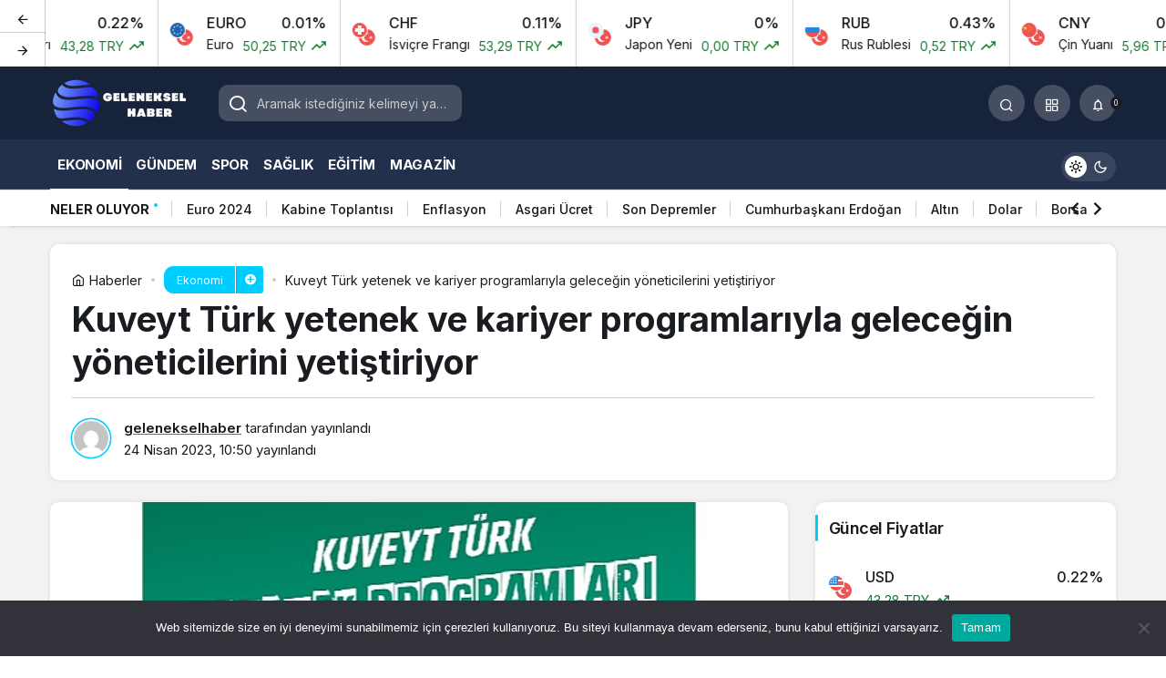

--- FILE ---
content_type: text/html; charset=UTF-8
request_url: https://gelenekselhaber.com/kuveyt-turk-yetenek-ve-kariyer-programlariyla-gelecegin-yoneticilerini-yetistiriyor/
body_size: 23551
content:
<!doctype html>
<html lang="tr" prefix="og: http://ogp.me/ns#" class="light-mode">
<head>
	<meta charset="UTF-8">
	<meta http-equiv="X-UA-Compatible" content="IE=edge">
	<meta name="viewport" content="width=device-width, initial-scale=1, minimum-scale=1">
	<link rel="profile" href="https://gmpg.org/xfn/11">
	<meta name='robots' content='index, follow, max-image-preview:large, max-snippet:-1, max-video-preview:-1' />

	<!-- This site is optimized with the Yoast SEO plugin v24.0 - https://yoast.com/wordpress/plugins/seo/ -->
	<title>Kuveyt Türk yetenek ve kariyer programlarıyla geleceğin yöneticilerini yetiştiriyor - Geleneksel Haber</title>
	<link rel="canonical" href="https://gelenekselhaber.com/kuveyt-turk-yetenek-ve-kariyer-programlariyla-gelecegin-yoneticilerini-yetistiriyor/" />
	<meta property="og:locale" content="tr_TR" />
	<meta property="og:type" content="article" />
	<meta property="og:title" content="Kuveyt Türk yetenek ve kariyer programlarıyla geleceğin yöneticilerini yetiştiriyor - Geleneksel Haber" />
	<meta property="og:description" content="Beş yıldır Türkiye’nin En İyi İşvereni seçilen ve Avrupa’nın En İyi İşverenler listesinde ilk sırada yer alan Kuveyt Türk, hem ülke istihdamına katkıda bulunmaya hem de geleceğin yöneticilerini yetiştirmeye devam ediyor." />
	<meta property="og:url" content="https://gelenekselhaber.com/kuveyt-turk-yetenek-ve-kariyer-programlariyla-gelecegin-yoneticilerini-yetistiriyor/" />
	<meta property="og:site_name" content="Geleneksel Haber" />
	<meta property="article:published_time" content="2023-04-24T10:50:04+00:00" />
	<meta property="og:image" content="https://gelenekselhaber.com/wp-content/uploads/2023/04/kuveyt-turk-yetenek-ve-kariyer-programlariyla-gelecegin-yoneticilerini-yetistiriyor-6c8lv7jG.jpg" />
	<meta property="og:image:width" content="633" />
	<meta property="og:image:height" content="375" />
	<meta property="og:image:type" content="image/jpeg" />
	<meta name="author" content="gelenekselhaber" />
	<meta name="twitter:card" content="summary_large_image" />
	<meta name="twitter:label1" content="Yazan:" />
	<meta name="twitter:data1" content="gelenekselhaber" />
	<meta name="twitter:label2" content="Tahmini okuma süresi" />
	<meta name="twitter:data2" content="5 dakika" />
	<script type="application/ld+json" class="yoast-schema-graph">{"@context":"https://schema.org","@graph":[{"@type":"WebPage","@id":"https://gelenekselhaber.com/kuveyt-turk-yetenek-ve-kariyer-programlariyla-gelecegin-yoneticilerini-yetistiriyor/","url":"https://gelenekselhaber.com/kuveyt-turk-yetenek-ve-kariyer-programlariyla-gelecegin-yoneticilerini-yetistiriyor/","name":"Kuveyt Türk yetenek ve kariyer programlarıyla geleceğin yöneticilerini yetiştiriyor - Geleneksel Haber","isPartOf":{"@id":"https://gelenekselhaber.com/#website"},"primaryImageOfPage":{"@id":"https://gelenekselhaber.com/kuveyt-turk-yetenek-ve-kariyer-programlariyla-gelecegin-yoneticilerini-yetistiriyor/#primaryimage"},"image":{"@id":"https://gelenekselhaber.com/kuveyt-turk-yetenek-ve-kariyer-programlariyla-gelecegin-yoneticilerini-yetistiriyor/#primaryimage"},"thumbnailUrl":"https://gelenekselhaber.com/wp-content/uploads/2023/04/kuveyt-turk-yetenek-ve-kariyer-programlariyla-gelecegin-yoneticilerini-yetistiriyor-6c8lv7jG.jpg","datePublished":"2023-04-24T10:50:04+00:00","dateModified":"2023-04-24T10:50:04+00:00","author":{"@id":"https://gelenekselhaber.com/#/schema/person/28428e61802589025c475b90a24de6e8"},"breadcrumb":{"@id":"https://gelenekselhaber.com/kuveyt-turk-yetenek-ve-kariyer-programlariyla-gelecegin-yoneticilerini-yetistiriyor/#breadcrumb"},"inLanguage":"tr","potentialAction":[{"@type":"ReadAction","target":["https://gelenekselhaber.com/kuveyt-turk-yetenek-ve-kariyer-programlariyla-gelecegin-yoneticilerini-yetistiriyor/"]}]},{"@type":"ImageObject","inLanguage":"tr","@id":"https://gelenekselhaber.com/kuveyt-turk-yetenek-ve-kariyer-programlariyla-gelecegin-yoneticilerini-yetistiriyor/#primaryimage","url":"https://gelenekselhaber.com/wp-content/uploads/2023/04/kuveyt-turk-yetenek-ve-kariyer-programlariyla-gelecegin-yoneticilerini-yetistiriyor-6c8lv7jG.jpg","contentUrl":"https://gelenekselhaber.com/wp-content/uploads/2023/04/kuveyt-turk-yetenek-ve-kariyer-programlariyla-gelecegin-yoneticilerini-yetistiriyor-6c8lv7jG.jpg","width":633,"height":375},{"@type":"BreadcrumbList","@id":"https://gelenekselhaber.com/kuveyt-turk-yetenek-ve-kariyer-programlariyla-gelecegin-yoneticilerini-yetistiriyor/#breadcrumb","itemListElement":[{"@type":"ListItem","position":1,"name":"Anasayfa","item":"https://gelenekselhaber.com/"},{"@type":"ListItem","position":2,"name":"Kuveyt Türk yetenek ve kariyer programlarıyla geleceğin yöneticilerini yetiştiriyor"}]},{"@type":"WebSite","@id":"https://gelenekselhaber.com/#website","url":"https://gelenekselhaber.com/","name":"Geleneksel Haber","description":"Geleneklerden Gelen Haber","potentialAction":[{"@type":"SearchAction","target":{"@type":"EntryPoint","urlTemplate":"https://gelenekselhaber.com/?s={search_term_string}"},"query-input":{"@type":"PropertyValueSpecification","valueRequired":true,"valueName":"search_term_string"}}],"inLanguage":"tr"},{"@type":"Person","@id":"https://gelenekselhaber.com/#/schema/person/28428e61802589025c475b90a24de6e8","name":"gelenekselhaber","image":{"@type":"ImageObject","inLanguage":"tr","@id":"https://gelenekselhaber.com/#/schema/person/image/","url":"https://secure.gravatar.com/avatar/3e48e34e6ad66e010d567e8d29910e4f2a626341f194bec27e5b0283296a5109?s=96&d=mm&r=g","contentUrl":"https://secure.gravatar.com/avatar/3e48e34e6ad66e010d567e8d29910e4f2a626341f194bec27e5b0283296a5109?s=96&d=mm&r=g","caption":"gelenekselhaber"},"sameAs":["https://gelenekselhaber.com"],"url":"https://gelenekselhaber.com/author/gelenekselhaber/"}]}</script>
	<!-- / Yoast SEO plugin. -->


<link rel="alternate" type="application/rss+xml" title="Geleneksel Haber &raquo; akışı" href="https://gelenekselhaber.com/feed/" />
<link rel="alternate" type="application/rss+xml" title="Geleneksel Haber &raquo; yorum akışı" href="https://gelenekselhaber.com/comments/feed/" />
<link rel="alternate" type="application/rss+xml" title="Geleneksel Haber &raquo; Kuveyt Türk yetenek ve kariyer programlarıyla geleceğin yöneticilerini yetiştiriyor yorum akışı" href="https://gelenekselhaber.com/kuveyt-turk-yetenek-ve-kariyer-programlariyla-gelecegin-yoneticilerini-yetistiriyor/feed/" />
<link rel="alternate" title="oEmbed (JSON)" type="application/json+oembed" href="https://gelenekselhaber.com/wp-json/oembed/1.0/embed?url=https%3A%2F%2Fgelenekselhaber.com%2Fkuveyt-turk-yetenek-ve-kariyer-programlariyla-gelecegin-yoneticilerini-yetistiriyor%2F" />
<link rel="alternate" title="oEmbed (XML)" type="text/xml+oembed" href="https://gelenekselhaber.com/wp-json/oembed/1.0/embed?url=https%3A%2F%2Fgelenekselhaber.com%2Fkuveyt-turk-yetenek-ve-kariyer-programlariyla-gelecegin-yoneticilerini-yetistiriyor%2F&#038;format=xml" />
<!-- Kanews Theme -->
<meta property="article:published_time" content="2023-04-24T10:50:04+00:00" />
<meta property="og:site_name" content="Geleneksel Haber" />
<meta property="og:type" content="article" />
<meta property="og:url" content="https://gelenekselhaber.com/kuveyt-turk-yetenek-ve-kariyer-programlariyla-gelecegin-yoneticilerini-yetistiriyor/" /><meta property="og:title" content="Kuveyt Türk yetenek ve kariyer programlarıyla geleceğin yöneticilerini yetiştiriyor - Geleneksel Haber" />
<meta property="twitter:title" content="Kuveyt Türk yetenek ve kariyer programlarıyla geleceğin yöneticilerini yetiştiriyor - Geleneksel Haber" /><meta property="og:description" content="Beş yıldır Türkiye’nin En İyi İşvereni seçilen ve Avrupa’nın En İyi İşverenler listesinde ilk sırada yer alan Kuveyt Türk, hem ülke istihdamına katkıd.." /><meta property="twitter:description" content="Beş yıldır Türkiye’nin En İyi İşvereni seçilen ve Avrupa’nın En İyi İşverenler listesinde ilk sırada yer alan Kuveyt Türk, hem ülke istihdamına katkıd.." /><meta name="description" content="Beş yıldır Türkiye’nin En İyi İşvereni seçilen ve Avrupa’nın En İyi İşverenler listesinde ilk sırada yer alan Kuveyt Türk, hem ülke istihdamına katkıd.." /><meta name="twitter:card" content="summary_large_image" />
<meta property="og:image:width" content="633" />
<meta property="og:image:height" content="375" />
<meta property="og:image" content="https://gelenekselhaber.com/wp-content/uploads/2023/04/kuveyt-turk-yetenek-ve-kariyer-programlariyla-gelecegin-yoneticilerini-yetistiriyor-6c8lv7jG.jpg" />
<meta property="twitter:image" content="https://gelenekselhaber.com/wp-content/uploads/2023/04/kuveyt-turk-yetenek-ve-kariyer-programlariyla-gelecegin-yoneticilerini-yetistiriyor-6c8lv7jG.jpg" />
<!-- /Kanews Theme -->
<style id='wp-img-auto-sizes-contain-inline-css'>
img:is([sizes=auto i],[sizes^="auto," i]){contain-intrinsic-size:3000px 1500px}
/*# sourceURL=wp-img-auto-sizes-contain-inline-css */
</style>
<style id='wp-emoji-styles-inline-css'>

	img.wp-smiley, img.emoji {
		display: inline !important;
		border: none !important;
		box-shadow: none !important;
		height: 1em !important;
		width: 1em !important;
		margin: 0 0.07em !important;
		vertical-align: -0.1em !important;
		background: none !important;
		padding: 0 !important;
	}
/*# sourceURL=wp-emoji-styles-inline-css */
</style>
<link rel='stylesheet' id='cookie-notice-front-css' href='https://gelenekselhaber.com/wp-content/plugins/cookie-notice/css/front.min.css?ver=2.5.4' media='all' />
<link rel='stylesheet' id='jet-currency-css' href='https://gelenekselhaber.com/wp-content/plugins/jet-currency/style.css?ver=6.9' media='all' />
<link rel='stylesheet' id='kanews-theme-css' href='https://gelenekselhaber.com/wp-content/themes/kanews/assets/css/theme.min.css?ver=6.4' media='all' />
<style id='kanews-theme-inline-css'>
 .kanews-post-thumb:before, .kanews-slider-wrapper:not(.slick-initialized):before, .kanews-slide-thumb:before{background-image:url()}.dark-mode .site-header-logo img{content:url(https://gelenekselhaber.com/wp-content/uploads/2024/12/logo.png);width:170px}.kanews-section{overflow:hidden}.site-header .site-header-wrapper{background:linear-gradient(to right, #17233a, #17233a)}@media (min-width:992px){.site-header .site-header-top, .site-header .site-header-top .site-row{height:80px !important}.site-head-2{height:120px !important}}.site-navbar-wrapper, .site-navbar .site-navbar-nav li .sub-menu, .site-head-3 .site-header .header-skin-light{background-color:#22304c !important}.site-navbar .site-navbar-nav li a:hover,.site-navbar .site-navbar-nav li .sub-menu li.current-category-ancestor>a, .site-navbar .site-navbar-nav li .sub-menu li.current-category-parent>a, .site-navbar .site-navbar-nav li .sub-menu li.current-menu-ancestor>a, .site-navbar .site-navbar-nav li .sub-menu li.current-menu-item>a, .site-navbar .site-navbar-nav li .sub-menu li.current-menu-parent>a, .site-navbar .site-navbar-nav>li.current-category-ancestor>a, .site-navbar .site-navbar-nav>li.current-category-parent>a, .site-navbar .site-navbar-nav>li.current-menu-ancestor>a, .site-navbar .site-navbar-nav>li.current-menu-item>a, .site-navbar .site-navbar-nav>li.current-menu-parent>a{color:#ffffff}.site-navbar .site-navbar-nav>li:after{background-color:#ffffff}.site-navbar .site-navbar-nav li a{text-transform:uppercase !important;font-size:15px !important}@media (min-width:992px){.kanews-post-headline{}}.kanews-page-header{background-color:#17233a}:root{--kan-block-radius:10px;--wp--preset--color--primary:#00cdff;--kan-theme-color:#00cdff}
/*# sourceURL=kanews-theme-inline-css */
</style>
<link rel='stylesheet' id='kanews-theme-single-css' href='https://gelenekselhaber.com/wp-content/themes/kanews/assets/css/theme-single.min.css?ver=6.4' media='all' />
<style id='kanews-theme-single-inline-css'>
.entry-content-inner{font-family:-apple-system,BlinkMacSystemFont,"Segoe UI",Roboto,Oxygen,Oxygen-Sans,Ubuntu,Cantarell,"Helvetica Neue","Open Sans",sans-serif !important}@media (min-width:992px){.kanews-article-title{}}@media (min-width:992px){.kanews-article-title+p{}}@media (min-width:992px){.kanews-article-meta{}}@media (min-width:992px){.kanews-article-content li, .kanews-article-content p, .kanews-article-content{font-size:17px}}
/*# sourceURL=kanews-theme-single-inline-css */
</style>
<link rel='stylesheet' id='kanews-dark-theme-css' href='https://gelenekselhaber.com/wp-content/themes/kanews/assets/css/dark.min.css?ver=6.4' media='all' />
<link rel="https://api.w.org/" href="https://gelenekselhaber.com/wp-json/" /><link rel="alternate" title="JSON" type="application/json" href="https://gelenekselhaber.com/wp-json/wp/v2/posts/4778" /><link rel="EditURI" type="application/rsd+xml" title="RSD" href="https://gelenekselhaber.com/xmlrpc.php?rsd" />
<meta name="generator" content="WordPress 6.9" />
<link rel='shortlink' href='https://gelenekselhaber.com/?p=4778' />
<script id="kanews-theme-schema" type="application/ld+json">{"@context": "https://schema.org","@graph": [
 {
 "@type": "Organization",
 "@id": "https://gelenekselhaber.com/#organization",
 "url": "https://gelenekselhaber.com/",
 "name": "Geleneksel Haber",
 "logo": {
 "@type": "ImageObject",
 "url": "https://gelenekselhaber.com/wp-content/uploads/2024/12/logo.png",
 "width": "170",
 "height": "80"
 }
 },
 {
 "@type": "ImageObject",
 "@id": "https://gelenekselhaber.com/kuveyt-turk-yetenek-ve-kariyer-programlariyla-gelecegin-yoneticilerini-yetistiriyor/#primaryImage",
 "url": "https://gelenekselhaber.com/wp-content/uploads/2023/04/kuveyt-turk-yetenek-ve-kariyer-programlariyla-gelecegin-yoneticilerini-yetistiriyor-6c8lv7jG.jpg",
 "width": 633,
 "height": 375,
 "inLanguage": "tr"
 },
 {
 "@type": "WebSite",
 "@id": "https://gelenekselhaber.com/#website",
 "url": "https://gelenekselhaber.com",
 "name": "Geleneksel Haber",
 "description": "Geleneklerden Gelen Haber",
 "publisher": {
 "@id": "https://gelenekselhaber.com/#organization"
 },
 "inLanguage": "tr",
 "potentialAction": {
 "@type": "SearchAction",
 "target": "https://gelenekselhaber.com/?s={search_term_string}",
 "query-input": "required name=search_term_string"
 }
 },
 {
 "@type": "WebPage",
 "@id": "https://gelenekselhaber.com/kuveyt-turk-yetenek-ve-kariyer-programlariyla-gelecegin-yoneticilerini-yetistiriyor/#webpage",
 "url": "https://gelenekselhaber.com/kuveyt-turk-yetenek-ve-kariyer-programlariyla-gelecegin-yoneticilerini-yetistiriyor/",
 "inLanguage": "tr",
 "name": "Kuveyt Türk yetenek ve kariyer programlarıyla geleceğin yöneticilerini yetiştiriyor - Geleneksel Haber",
 "isPartOf": {
 "@id": "https://gelenekselhaber.com/#website"
 },
 "primaryImageOfPage": {
 "@id": "https://gelenekselhaber.com/kuveyt-turk-yetenek-ve-kariyer-programlariyla-gelecegin-yoneticilerini-yetistiriyor/#primaryImage"
 }
 },
 {
 "@id": "#post-4778",
 "@type": "NewsArticle",
 "headline": "Kuveyt Türk yetenek ve kariyer programlarıyla geleceğin yöneticilerini yetiştiriyor - Geleneksel Haber",
 "url": "https://gelenekselhaber.com/kuveyt-turk-yetenek-ve-kariyer-programlariyla-gelecegin-yoneticilerini-yetistiriyor/",
 "isPartOf": {
 "@id": "https://gelenekselhaber.com/kuveyt-turk-yetenek-ve-kariyer-programlariyla-gelecegin-yoneticilerini-yetistiriyor/#webpage"
 },
 "inLanguage": "tr",
 "description": "Beş yıldır Türkiye’nin En İyi İşvereni seçilen ve Avrupa’nın En İyi İşverenler listesinde ilk sırada yer alan Kuveyt Türk, hem ülke istihdamına katkıda bulunmaya hem de geleceğin yöneticilerini yetiştirmeye devam ediyor.",
 "author": {
 "@type": "Person",
 "name": "gelenekselhaber",
 "url": "https://gelenekselhaber.com/author/"
 },
 "keywords": [
 "Çalışanlar",
 "Kariyer",
 "Kuveyt Türk",
 "Programı",
 "Yetiştirme"
 ],
 "articleSection": "Ekonomi",
 "datePublished": "2023-04-24T10:50:04+00:00",
 "dateModified": "2023-04-24T10:50:04+00:00",
 "publisher": {
 "@id": "https://gelenekselhaber.com/#organization"
 },
 "image": {
 "@id": "https://gelenekselhaber.com/kuveyt-turk-yetenek-ve-kariyer-programlariyla-gelecegin-yoneticilerini-yetistiriyor/#primaryImage"
 },
 "mainEntityOfPage": {
 "@id": "https://gelenekselhaber.com/kuveyt-turk-yetenek-ve-kariyer-programlariyla-gelecegin-yoneticilerini-yetistiriyor/#webpage"
 }
 }
]}</script>
<meta name="theme-color" content="#00cdff" />
			<meta name="msapplication-navbutton-color" content="#00cdff">
      <meta name="apple-mobile-web-app-status-bar-style" content="#00cdff"><style id='global-styles-inline-css'>
:root{--wp--preset--aspect-ratio--square: 1;--wp--preset--aspect-ratio--4-3: 4/3;--wp--preset--aspect-ratio--3-4: 3/4;--wp--preset--aspect-ratio--3-2: 3/2;--wp--preset--aspect-ratio--2-3: 2/3;--wp--preset--aspect-ratio--16-9: 16/9;--wp--preset--aspect-ratio--9-16: 9/16;--wp--preset--color--black: #000000;--wp--preset--color--cyan-bluish-gray: #abb8c3;--wp--preset--color--white: #ffffff;--wp--preset--color--pale-pink: #f78da7;--wp--preset--color--vivid-red: #cf2e2e;--wp--preset--color--luminous-vivid-orange: #ff6900;--wp--preset--color--luminous-vivid-amber: #fcb900;--wp--preset--color--light-green-cyan: #7bdcb5;--wp--preset--color--vivid-green-cyan: #00d084;--wp--preset--color--pale-cyan-blue: #8ed1fc;--wp--preset--color--vivid-cyan-blue: #0693e3;--wp--preset--color--vivid-purple: #9b51e0;--wp--preset--gradient--vivid-cyan-blue-to-vivid-purple: linear-gradient(135deg,rgb(6,147,227) 0%,rgb(155,81,224) 100%);--wp--preset--gradient--light-green-cyan-to-vivid-green-cyan: linear-gradient(135deg,rgb(122,220,180) 0%,rgb(0,208,130) 100%);--wp--preset--gradient--luminous-vivid-amber-to-luminous-vivid-orange: linear-gradient(135deg,rgb(252,185,0) 0%,rgb(255,105,0) 100%);--wp--preset--gradient--luminous-vivid-orange-to-vivid-red: linear-gradient(135deg,rgb(255,105,0) 0%,rgb(207,46,46) 100%);--wp--preset--gradient--very-light-gray-to-cyan-bluish-gray: linear-gradient(135deg,rgb(238,238,238) 0%,rgb(169,184,195) 100%);--wp--preset--gradient--cool-to-warm-spectrum: linear-gradient(135deg,rgb(74,234,220) 0%,rgb(151,120,209) 20%,rgb(207,42,186) 40%,rgb(238,44,130) 60%,rgb(251,105,98) 80%,rgb(254,248,76) 100%);--wp--preset--gradient--blush-light-purple: linear-gradient(135deg,rgb(255,206,236) 0%,rgb(152,150,240) 100%);--wp--preset--gradient--blush-bordeaux: linear-gradient(135deg,rgb(254,205,165) 0%,rgb(254,45,45) 50%,rgb(107,0,62) 100%);--wp--preset--gradient--luminous-dusk: linear-gradient(135deg,rgb(255,203,112) 0%,rgb(199,81,192) 50%,rgb(65,88,208) 100%);--wp--preset--gradient--pale-ocean: linear-gradient(135deg,rgb(255,245,203) 0%,rgb(182,227,212) 50%,rgb(51,167,181) 100%);--wp--preset--gradient--electric-grass: linear-gradient(135deg,rgb(202,248,128) 0%,rgb(113,206,126) 100%);--wp--preset--gradient--midnight: linear-gradient(135deg,rgb(2,3,129) 0%,rgb(40,116,252) 100%);--wp--preset--font-size--small: 13px;--wp--preset--font-size--medium: 20px;--wp--preset--font-size--large: 36px;--wp--preset--font-size--x-large: 42px;--wp--preset--spacing--20: 0.44rem;--wp--preset--spacing--30: 0.67rem;--wp--preset--spacing--40: 1rem;--wp--preset--spacing--50: 1.5rem;--wp--preset--spacing--60: 2.25rem;--wp--preset--spacing--70: 3.38rem;--wp--preset--spacing--80: 5.06rem;--wp--preset--shadow--natural: 6px 6px 9px rgba(0, 0, 0, 0.2);--wp--preset--shadow--deep: 12px 12px 50px rgba(0, 0, 0, 0.4);--wp--preset--shadow--sharp: 6px 6px 0px rgba(0, 0, 0, 0.2);--wp--preset--shadow--outlined: 6px 6px 0px -3px rgb(255, 255, 255), 6px 6px rgb(0, 0, 0);--wp--preset--shadow--crisp: 6px 6px 0px rgb(0, 0, 0);}:where(.is-layout-flex){gap: 0.5em;}:where(.is-layout-grid){gap: 0.5em;}body .is-layout-flex{display: flex;}.is-layout-flex{flex-wrap: wrap;align-items: center;}.is-layout-flex > :is(*, div){margin: 0;}body .is-layout-grid{display: grid;}.is-layout-grid > :is(*, div){margin: 0;}:where(.wp-block-columns.is-layout-flex){gap: 2em;}:where(.wp-block-columns.is-layout-grid){gap: 2em;}:where(.wp-block-post-template.is-layout-flex){gap: 1.25em;}:where(.wp-block-post-template.is-layout-grid){gap: 1.25em;}.has-black-color{color: var(--wp--preset--color--black) !important;}.has-cyan-bluish-gray-color{color: var(--wp--preset--color--cyan-bluish-gray) !important;}.has-white-color{color: var(--wp--preset--color--white) !important;}.has-pale-pink-color{color: var(--wp--preset--color--pale-pink) !important;}.has-vivid-red-color{color: var(--wp--preset--color--vivid-red) !important;}.has-luminous-vivid-orange-color{color: var(--wp--preset--color--luminous-vivid-orange) !important;}.has-luminous-vivid-amber-color{color: var(--wp--preset--color--luminous-vivid-amber) !important;}.has-light-green-cyan-color{color: var(--wp--preset--color--light-green-cyan) !important;}.has-vivid-green-cyan-color{color: var(--wp--preset--color--vivid-green-cyan) !important;}.has-pale-cyan-blue-color{color: var(--wp--preset--color--pale-cyan-blue) !important;}.has-vivid-cyan-blue-color{color: var(--wp--preset--color--vivid-cyan-blue) !important;}.has-vivid-purple-color{color: var(--wp--preset--color--vivid-purple) !important;}.has-black-background-color{background-color: var(--wp--preset--color--black) !important;}.has-cyan-bluish-gray-background-color{background-color: var(--wp--preset--color--cyan-bluish-gray) !important;}.has-white-background-color{background-color: var(--wp--preset--color--white) !important;}.has-pale-pink-background-color{background-color: var(--wp--preset--color--pale-pink) !important;}.has-vivid-red-background-color{background-color: var(--wp--preset--color--vivid-red) !important;}.has-luminous-vivid-orange-background-color{background-color: var(--wp--preset--color--luminous-vivid-orange) !important;}.has-luminous-vivid-amber-background-color{background-color: var(--wp--preset--color--luminous-vivid-amber) !important;}.has-light-green-cyan-background-color{background-color: var(--wp--preset--color--light-green-cyan) !important;}.has-vivid-green-cyan-background-color{background-color: var(--wp--preset--color--vivid-green-cyan) !important;}.has-pale-cyan-blue-background-color{background-color: var(--wp--preset--color--pale-cyan-blue) !important;}.has-vivid-cyan-blue-background-color{background-color: var(--wp--preset--color--vivid-cyan-blue) !important;}.has-vivid-purple-background-color{background-color: var(--wp--preset--color--vivid-purple) !important;}.has-black-border-color{border-color: var(--wp--preset--color--black) !important;}.has-cyan-bluish-gray-border-color{border-color: var(--wp--preset--color--cyan-bluish-gray) !important;}.has-white-border-color{border-color: var(--wp--preset--color--white) !important;}.has-pale-pink-border-color{border-color: var(--wp--preset--color--pale-pink) !important;}.has-vivid-red-border-color{border-color: var(--wp--preset--color--vivid-red) !important;}.has-luminous-vivid-orange-border-color{border-color: var(--wp--preset--color--luminous-vivid-orange) !important;}.has-luminous-vivid-amber-border-color{border-color: var(--wp--preset--color--luminous-vivid-amber) !important;}.has-light-green-cyan-border-color{border-color: var(--wp--preset--color--light-green-cyan) !important;}.has-vivid-green-cyan-border-color{border-color: var(--wp--preset--color--vivid-green-cyan) !important;}.has-pale-cyan-blue-border-color{border-color: var(--wp--preset--color--pale-cyan-blue) !important;}.has-vivid-cyan-blue-border-color{border-color: var(--wp--preset--color--vivid-cyan-blue) !important;}.has-vivid-purple-border-color{border-color: var(--wp--preset--color--vivid-purple) !important;}.has-vivid-cyan-blue-to-vivid-purple-gradient-background{background: var(--wp--preset--gradient--vivid-cyan-blue-to-vivid-purple) !important;}.has-light-green-cyan-to-vivid-green-cyan-gradient-background{background: var(--wp--preset--gradient--light-green-cyan-to-vivid-green-cyan) !important;}.has-luminous-vivid-amber-to-luminous-vivid-orange-gradient-background{background: var(--wp--preset--gradient--luminous-vivid-amber-to-luminous-vivid-orange) !important;}.has-luminous-vivid-orange-to-vivid-red-gradient-background{background: var(--wp--preset--gradient--luminous-vivid-orange-to-vivid-red) !important;}.has-very-light-gray-to-cyan-bluish-gray-gradient-background{background: var(--wp--preset--gradient--very-light-gray-to-cyan-bluish-gray) !important;}.has-cool-to-warm-spectrum-gradient-background{background: var(--wp--preset--gradient--cool-to-warm-spectrum) !important;}.has-blush-light-purple-gradient-background{background: var(--wp--preset--gradient--blush-light-purple) !important;}.has-blush-bordeaux-gradient-background{background: var(--wp--preset--gradient--blush-bordeaux) !important;}.has-luminous-dusk-gradient-background{background: var(--wp--preset--gradient--luminous-dusk) !important;}.has-pale-ocean-gradient-background{background: var(--wp--preset--gradient--pale-ocean) !important;}.has-electric-grass-gradient-background{background: var(--wp--preset--gradient--electric-grass) !important;}.has-midnight-gradient-background{background: var(--wp--preset--gradient--midnight) !important;}.has-small-font-size{font-size: var(--wp--preset--font-size--small) !important;}.has-medium-font-size{font-size: var(--wp--preset--font-size--medium) !important;}.has-large-font-size{font-size: var(--wp--preset--font-size--large) !important;}.has-x-large-font-size{font-size: var(--wp--preset--font-size--x-large) !important;}
/*# sourceURL=global-styles-inline-css */
</style>
</head>

<body class="wp-singular post-template-default single single-post postid-4778 single-format-standard wp-theme-kanews css-transitions-only-after-page-load cookies-not-set kanews-theme-by-kanthemes category-25 single-layout-box">
		<div id="page" class="site-wrapper">
		
			<div class="site-head site-head-1">
  <div id='kanews-top' class='kanews-ticker-y hidden-mobile' data-slick='{"slidesToShow":6,"responsive":[{"breakpoint":992,"settings":{"slidesToShow":3}},{"breakpoint":525,"settings":{"slidesToShow":2}}]}'><div id="kanews-loader"><div class="kanews-loader-2 kanews-loader-sm">Loading...</div></div>				
				<a href="https://gelenekselhaber.com/canli-doviz/" class="kanews-inline-card-item no-gutters">
					<div class="kanews-inline-card-icon col-auto">
						<span class="hbfdg12">
							<img loading="lazy" class="kanews-lazy" src="[data-uri]" data-src="https://s3-symbol-logo.tradingview.com/country/TR.svg" alt="tr" width="18" height="18" />							<img loading="lazy" class="kanews-lazy" src="[data-uri]" data-src="https://s3-symbol-logo.tradingview.com/country/US.svg" alt="usd" width="18" height="18" />						</span>
					</div>
					<div class="kanews-inline-card-summary col">
						<div class="kanews-inline-card-title d-flex justify-content-between"><div>USD</div><div>0.22%</div></div>
						<div class="kanews-inline-card-content">
							<div class="kanews-inline-card-content-item d-flex justify-content-between">
								<div>Amerikan Doları</div>
								<div class="border-success color-success">43,28 TRY <svg class="icon-trending" xmlns="http://www.w3.org/2000/svg" height="16" width="18" fill="currentColor"><path d="M3.062 15 2 13.938l5.854-5.855 3.167 3.167 4.417-4.396H13v-1.5h5v5h-1.5V7.917l-5.479 5.458-3.167-3.167Z"/></svg></div>
							</div>
						</div>
					</div>
				</a>
								
				<a href="https://gelenekselhaber.com/canli-doviz/" class="kanews-inline-card-item no-gutters">
					<div class="kanews-inline-card-icon col-auto">
						<span class="hbfdg12">
							<img loading="lazy" class="kanews-lazy" src="[data-uri]" data-src="https://s3-symbol-logo.tradingview.com/country/TR.svg" alt="tr" width="18" height="18" />							<img loading="lazy" class="kanews-lazy" src="[data-uri]" data-src="https://s3-symbol-logo.tradingview.com/country/EU.svg" alt="euro" width="18" height="18" />						</span>
					</div>
					<div class="kanews-inline-card-summary col">
						<div class="kanews-inline-card-title d-flex justify-content-between"><div>EURO</div><div>0.01%</div></div>
						<div class="kanews-inline-card-content">
							<div class="kanews-inline-card-content-item d-flex justify-content-between">
								<div>Euro</div>
								<div class="border-success color-success">50,25 TRY <svg class="icon-trending" xmlns="http://www.w3.org/2000/svg" height="16" width="18" fill="currentColor"><path d="M3.062 15 2 13.938l5.854-5.855 3.167 3.167 4.417-4.396H13v-1.5h5v5h-1.5V7.917l-5.479 5.458-3.167-3.167Z"/></svg></div>
							</div>
						</div>
					</div>
				</a>
								
				<a href="https://gelenekselhaber.com/canli-doviz/" class="kanews-inline-card-item no-gutters">
					<div class="kanews-inline-card-icon col-auto">
						<span class="hbfdg12">
							<img loading="lazy" class="kanews-lazy" src="[data-uri]" data-src="https://s3-symbol-logo.tradingview.com/country/TR.svg" alt="tr" width="18" height="18" />							<img loading="lazy" class="kanews-lazy" src="[data-uri]" data-src="https://s3-symbol-logo.tradingview.com/country/CH.svg" alt="chf" width="18" height="18" />						</span>
					</div>
					<div class="kanews-inline-card-summary col">
						<div class="kanews-inline-card-title d-flex justify-content-between"><div>CHF</div><div>0.11%</div></div>
						<div class="kanews-inline-card-content">
							<div class="kanews-inline-card-content-item d-flex justify-content-between">
								<div>İsviçre Frangı</div>
								<div class="border-success color-success">53,29 TRY <svg class="icon-trending" xmlns="http://www.w3.org/2000/svg" height="16" width="18" fill="currentColor"><path d="M3.062 15 2 13.938l5.854-5.855 3.167 3.167 4.417-4.396H13v-1.5h5v5h-1.5V7.917l-5.479 5.458-3.167-3.167Z"/></svg></div>
							</div>
						</div>
					</div>
				</a>
								
				<a href="https://gelenekselhaber.com/canli-doviz/" class="kanews-inline-card-item no-gutters">
					<div class="kanews-inline-card-icon col-auto">
						<span class="hbfdg12">
							<img loading="lazy" class="kanews-lazy" src="[data-uri]" data-src="https://s3-symbol-logo.tradingview.com/country/TR.svg" alt="tr" width="18" height="18" />							<img loading="lazy" class="kanews-lazy" src="[data-uri]" data-src="https://s3-symbol-logo.tradingview.com/country/JP.svg" alt="jpy" width="18" height="18" />						</span>
					</div>
					<div class="kanews-inline-card-summary col">
						<div class="kanews-inline-card-title d-flex justify-content-between"><div>JPY</div><div>0%</div></div>
						<div class="kanews-inline-card-content">
							<div class="kanews-inline-card-content-item d-flex justify-content-between">
								<div>Japon Yeni</div>
								<div class="border-success color-success">0,00 TRY <svg class="icon-trending" xmlns="http://www.w3.org/2000/svg" height="16" width="18" fill="currentColor"><path d="M3.062 15 2 13.938l5.854-5.855 3.167 3.167 4.417-4.396H13v-1.5h5v5h-1.5V7.917l-5.479 5.458-3.167-3.167Z"/></svg></div>
							</div>
						</div>
					</div>
				</a>
								
				<a href="https://gelenekselhaber.com/canli-doviz/" class="kanews-inline-card-item no-gutters">
					<div class="kanews-inline-card-icon col-auto">
						<span class="hbfdg12">
							<img loading="lazy" class="kanews-lazy" src="[data-uri]" data-src="https://s3-symbol-logo.tradingview.com/country/TR.svg" alt="tr" width="18" height="18" />							<img loading="lazy" class="kanews-lazy" src="[data-uri]" data-src="https://s3-symbol-logo.tradingview.com/country/RU.svg" alt="rub" width="18" height="18" />						</span>
					</div>
					<div class="kanews-inline-card-summary col">
						<div class="kanews-inline-card-title d-flex justify-content-between"><div>RUB</div><div>0.43%</div></div>
						<div class="kanews-inline-card-content">
							<div class="kanews-inline-card-content-item d-flex justify-content-between">
								<div>Rus Rublesi</div>
								<div class="border-success color-success">0,52 TRY <svg class="icon-trending" xmlns="http://www.w3.org/2000/svg" height="16" width="18" fill="currentColor"><path d="M3.062 15 2 13.938l5.854-5.855 3.167 3.167 4.417-4.396H13v-1.5h5v5h-1.5V7.917l-5.479 5.458-3.167-3.167Z"/></svg></div>
							</div>
						</div>
					</div>
				</a>
								
				<a href="https://gelenekselhaber.com/canli-doviz/" class="kanews-inline-card-item no-gutters">
					<div class="kanews-inline-card-icon col-auto">
						<span class="hbfdg12">
							<img loading="lazy" class="kanews-lazy" src="[data-uri]" data-src="https://s3-symbol-logo.tradingview.com/country/TR.svg" alt="tr" width="18" height="18" />							<img loading="lazy" class="kanews-lazy" src="[data-uri]" data-src="https://s3-symbol-logo.tradingview.com/country/CN.svg" alt="cny" width="18" height="18" />						</span>
					</div>
					<div class="kanews-inline-card-summary col">
						<div class="kanews-inline-card-title d-flex justify-content-between"><div>CNY</div><div>0.12%</div></div>
						<div class="kanews-inline-card-content">
							<div class="kanews-inline-card-content-item d-flex justify-content-between">
								<div>Çin Yuanı</div>
								<div class="border-success color-success">5,96 TRY <svg class="icon-trending" xmlns="http://www.w3.org/2000/svg" height="16" width="18" fill="currentColor"><path d="M3.062 15 2 13.938l5.854-5.855 3.167 3.167 4.417-4.396H13v-1.5h5v5h-1.5V7.917l-5.479 5.458-3.167-3.167Z"/></svg></div>
							</div>
						</div>
					</div>
				</a>
								
				<a href="https://gelenekselhaber.com/canli-doviz/" class="kanews-inline-card-item no-gutters">
					<div class="kanews-inline-card-icon col-auto">
						<span class="hbfdg12">
							<img loading="lazy" class="kanews-lazy" src="[data-uri]" data-src="https://s3-symbol-logo.tradingview.com/country/TR.svg" alt="tr" width="18" height="18" />							<img loading="lazy" class="kanews-lazy" src="[data-uri]" data-src="https://s3-symbol-logo.tradingview.com/country/GB.svg" alt="gbp" width="18" height="18" />						</span>
					</div>
					<div class="kanews-inline-card-summary col">
						<div class="kanews-inline-card-title d-flex justify-content-between"><div>GBP</div><div>0.07%</div></div>
						<div class="kanews-inline-card-content">
							<div class="kanews-inline-card-content-item d-flex justify-content-between">
								<div>İngiliz Sterlini</div>
								<div class="border-success color-success">57,96 TRY <svg class="icon-trending" xmlns="http://www.w3.org/2000/svg" height="16" width="18" fill="currentColor"><path d="M3.062 15 2 13.938l5.854-5.855 3.167 3.167 4.417-4.396H13v-1.5h5v5h-1.5V7.917l-5.479 5.458-3.167-3.167Z"/></svg></div>
							</div>
						</div>
					</div>
				</a>
								
				<a href="https://gelenekselhaber.com/canli-doviz/" class="kanews-inline-card-item no-gutters">
					<div class="kanews-inline-card-icon col-auto">
						<span class="hbfdg12">
							<img loading="lazy" class="kanews-lazy" src="[data-uri]" data-src="https://s3-symbol-logo.tradingview.com/country/TR.svg" alt="tr" width="18" height="18" />							<img loading="lazy" class="kanews-lazy" src="[data-uri]" data-src="https://s3-symbol-logo.tradingview.com/country/EU.svg" alt="eur-usd" width="18" height="18" />						</span>
					</div>
					<div class="kanews-inline-card-summary col">
						<div class="kanews-inline-card-title d-flex justify-content-between"><div>EURO/USD</div><div>0.07%</div></div>
						<div class="kanews-inline-card-content">
							<div class="kanews-inline-card-content-item d-flex justify-content-between">
								<div>Euro Amerikan Doları</div>
								<div class="border-success color-success">1,16 TRY <svg class="icon-trending" xmlns="http://www.w3.org/2000/svg" height="16" width="18" fill="currentColor"><path d="M3.062 15 2 13.938l5.854-5.855 3.167 3.167 4.417-4.396H13v-1.5h5v5h-1.5V7.917l-5.479 5.458-3.167-3.167Z"/></svg></div>
							</div>
						</div>
					</div>
				</a>
								
				<a href="https://gelenekselhaber.com/canli-doviz/" class="kanews-inline-card-item no-gutters">
					<div class="kanews-inline-card-icon col-auto">
						<span class="hbfdg12">
							<img loading="lazy" class="kanews-lazy" src="[data-uri]" data-src="https://s3-symbol-logo.tradingview.com/country/TR.svg" alt="bist-100" width="18" height="18" />													</span>
					</div>
					<div class="kanews-inline-card-summary col">
						<div class="kanews-inline-card-title d-flex justify-content-between"><div>BIST</div><div>0.56%</div></div>
						<div class="kanews-inline-card-content">
							<div class="kanews-inline-card-content-item d-flex justify-content-between">
								<div>Bist 100</div>
								<div class="border-success color-success">12.526,83 TRY <svg class="icon-trending" xmlns="http://www.w3.org/2000/svg" height="16" width="18" fill="currentColor"><path d="M3.062 15 2 13.938l5.854-5.855 3.167 3.167 4.417-4.396H13v-1.5h5v5h-1.5V7.917l-5.479 5.458-3.167-3.167Z"/></svg></div>
							</div>
						</div>
					</div>
				</a>
								
				<a href="https://gelenekselhaber.com/canli-doviz/" class="kanews-inline-card-item no-gutters">
					<div class="kanews-inline-card-icon col-auto">
						<span class="hbfdg12">
							<img loading="lazy" class="kanews-lazy" src="[data-uri]" data-src="https://s3-symbol-logo.tradingview.com/country/US.svg" alt="usd" width="18" height="18" />							<img loading="lazy" class="kanews-lazy" src="[data-uri]" data-src="https://s3-symbol-logo.tradingview.com/crude-oil.svg" alt="gau" width="18" height="18" />						</span>
					</div>
					<div class="kanews-inline-card-summary col">
						<div class="kanews-inline-card-title d-flex justify-content-between"><div>Petrol</div><div>0.03%</div></div>
						<div class="kanews-inline-card-content">
							<div class="kanews-inline-card-content-item d-flex justify-content-between">
								<div>Brent Petrol</div>
								<div class="border-success color-success">63,78 USD <svg class="icon-trending" xmlns="http://www.w3.org/2000/svg" height="16" width="18" fill="currentColor"><path d="M3.062 15 2 13.938l5.854-5.855 3.167 3.167 4.417-4.396H13v-1.5h5v5h-1.5V7.917l-5.479 5.458-3.167-3.167Z"/></svg></div>
							</div>
						</div>
					</div>
				</a>
								
				<a href="https://gelenekselhaber.com/canli-doviz/" class="kanews-inline-card-item no-gutters">
					<div class="kanews-inline-card-icon col-auto">
						<span class="hbfdg12">
							<img loading="lazy" class="kanews-lazy" src="[data-uri]" data-src="https://s3-symbol-logo.tradingview.com/metal/gold.svg" alt="gau" width="18" height="18" />													</span>
					</div>
					<div class="kanews-inline-card-summary col">
						<div class="kanews-inline-card-title d-flex justify-content-between"><div>GR. ALTIN</div><div>0.25%</div></div>
						<div class="kanews-inline-card-content">
							<div class="kanews-inline-card-content-item d-flex justify-content-between">
								<div>Gram Altın</div>
								<div class="border-success color-success">6.410,64 TRY <svg class="icon-trending" xmlns="http://www.w3.org/2000/svg" height="16" width="18" fill="currentColor"><path d="M3.062 15 2 13.938l5.854-5.855 3.167 3.167 4.417-4.396H13v-1.5h5v5h-1.5V7.917l-5.479 5.458-3.167-3.167Z"/></svg></div>
							</div>
						</div>
					</div>
				</a>
								
				<a href="https://gelenekselhaber.com/canli-doviz/" class="kanews-inline-card-item no-gutters">
					<div class="kanews-inline-card-icon col-auto">
						<span class="hbfdg12">
														<img loading="lazy" class="kanews-lazy" src="[data-uri]" data-src="https://s3-symbol-logo.tradingview.com/crypto/XTVCBTC.svg" alt="btc" width="18" height="18" />						</span>
					</div>
					<div class="kanews-inline-card-summary col">
						<div class="kanews-inline-card-title d-flex justify-content-between"><div>BTC</div><div>0.19%</div></div>
						<div class="kanews-inline-card-content">
							<div class="kanews-inline-card-content-item d-flex justify-content-between">
								<div>Bitcoin</div>
								<div class="border-success color-success">95.783,90 USDT <svg class="icon-trending" xmlns="http://www.w3.org/2000/svg" height="16" width="18" fill="currentColor"><path d="M3.062 15 2 13.938l5.854-5.855 3.167 3.167 4.417-4.396H13v-1.5h5v5h-1.5V7.917l-5.479 5.458-3.167-3.167Z"/></svg></div>
							</div>
						</div>
					</div>
				</a>
								
				<a href="https://gelenekselhaber.com/canli-doviz/" class="kanews-inline-card-item no-gutters">
					<div class="kanews-inline-card-icon col-auto">
						<span class="hbfdg12">
														<img loading="lazy" class="kanews-lazy" src="[data-uri]" data-src="https://s3-symbol-logo.tradingview.com/crypto/XTVCETH.svg" alt="eth" width="18" height="18" />						</span>
					</div>
					<div class="kanews-inline-card-summary col">
						<div class="kanews-inline-card-title d-flex justify-content-between"><div>ETH</div><div>-0.06%</div></div>
						<div class="kanews-inline-card-content">
							<div class="kanews-inline-card-content-item d-flex justify-content-between">
								<div>Ethereum</div>
								<div class="border-danger color-danger">3.316,61 USDT <svg class="icon-trending icon-180deg" xmlns="http://www.w3.org/2000/svg" height="16" width="18" fill="currentColor"><path d="M3.062 15 2 13.938l5.854-5.855 3.167 3.167 4.417-4.396H13v-1.5h5v5h-1.5V7.917l-5.479 5.458-3.167-3.167Z"/></svg></div>
							</div>
						</div>
					</div>
				</a>
								
				<a href="https://gelenekselhaber.com/canli-doviz/" class="kanews-inline-card-item no-gutters">
					<div class="kanews-inline-card-icon col-auto">
						<span class="hbfdg12">
														<img loading="lazy" class="kanews-lazy" src="[data-uri]" data-src="https://s3-symbol-logo.tradingview.com/crypto/XTVCBCH.svg" alt="bch" width="18" height="18" />						</span>
					</div>
					<div class="kanews-inline-card-summary col">
						<div class="kanews-inline-card-title d-flex justify-content-between"><div>BCH</div><div>1.54%</div></div>
						<div class="kanews-inline-card-content">
							<div class="kanews-inline-card-content-item d-flex justify-content-between">
								<div>Bitcoin Cash</div>
								<div class="border-success color-success">599,88 USDT <svg class="icon-trending" xmlns="http://www.w3.org/2000/svg" height="16" width="18" fill="currentColor"><path d="M3.062 15 2 13.938l5.854-5.855 3.167 3.167 4.417-4.396H13v-1.5h5v5h-1.5V7.917l-5.479 5.458-3.167-3.167Z"/></svg></div>
							</div>
						</div>
					</div>
				</a>
								
				<a href="https://gelenekselhaber.com/canli-doviz/" class="kanews-inline-card-item no-gutters">
					<div class="kanews-inline-card-icon col-auto">
						<span class="hbfdg12">
														<img loading="lazy" class="kanews-lazy" src="[data-uri]" data-src="https://s3-symbol-logo.tradingview.com/crypto/XTVCXRP.svg" alt="xrp" width="18" height="18" />						</span>
					</div>
					<div class="kanews-inline-card-summary col">
						<div class="kanews-inline-card-title d-flex justify-content-between"><div>XRP</div><div>-0.14%</div></div>
						<div class="kanews-inline-card-content">
							<div class="kanews-inline-card-content-item d-flex justify-content-between">
								<div>Ripple</div>
								<div class="border-danger color-danger">2,08 USDT <svg class="icon-trending icon-180deg" xmlns="http://www.w3.org/2000/svg" height="16" width="18" fill="currentColor"><path d="M3.062 15 2 13.938l5.854-5.855 3.167 3.167 4.417-4.396H13v-1.5h5v5h-1.5V7.917l-5.479 5.458-3.167-3.167Z"/></svg></div>
							</div>
						</div>
					</div>
				</a>
								
				<a href="https://gelenekselhaber.com/canli-doviz/" class="kanews-inline-card-item no-gutters">
					<div class="kanews-inline-card-icon col-auto">
						<span class="hbfdg12">
														<img loading="lazy" class="kanews-lazy" src="[data-uri]" data-src="https://s3-symbol-logo.tradingview.com/crypto/XTVCLTC.svg" alt="ltc" width="18" height="18" />						</span>
					</div>
					<div class="kanews-inline-card-summary col">
						<div class="kanews-inline-card-title d-flex justify-content-between"><div>LTC</div><div>0.63%</div></div>
						<div class="kanews-inline-card-content">
							<div class="kanews-inline-card-content-item d-flex justify-content-between">
								<div>Litecoin</div>
								<div class="border-success color-success">72,66 USDT <svg class="icon-trending" xmlns="http://www.w3.org/2000/svg" height="16" width="18" fill="currentColor"><path d="M3.062 15 2 13.938l5.854-5.855 3.167 3.167 4.417-4.396H13v-1.5h5v5h-1.5V7.917l-5.479 5.458-3.167-3.167Z"/></svg></div>
							</div>
						</div>
					</div>
				</a>
								
				<a href="https://gelenekselhaber.com/canli-doviz/" class="kanews-inline-card-item no-gutters">
					<div class="kanews-inline-card-icon col-auto">
						<span class="hbfdg12">
														<img loading="lazy" class="kanews-lazy" src="[data-uri]" data-src="https://s3-symbol-logo.tradingview.com/crypto/XTVCBNB.svg" alt="bnb" width="18" height="18" />						</span>
					</div>
					<div class="kanews-inline-card-summary col">
						<div class="kanews-inline-card-title d-flex justify-content-between"><div>BNB</div><div>0.65%</div></div>
						<div class="kanews-inline-card-content">
							<div class="kanews-inline-card-content-item d-flex justify-content-between">
								<div>Binance Coin</div>
								<div class="border-success color-success">937,25 USDT <svg class="icon-trending" xmlns="http://www.w3.org/2000/svg" height="16" width="18" fill="currentColor"><path d="M3.062 15 2 13.938l5.854-5.855 3.167 3.167 4.417-4.396H13v-1.5h5v5h-1.5V7.917l-5.479 5.458-3.167-3.167Z"/></svg></div>
							</div>
						</div>
					</div>
				</a>
								
				<a href="https://gelenekselhaber.com/canli-doviz/" class="kanews-inline-card-item no-gutters">
					<div class="kanews-inline-card-icon col-auto">
						<span class="hbfdg12">
														<img loading="lazy" class="kanews-lazy" src="[data-uri]" data-src="https://s3-symbol-logo.tradingview.com/crypto/XTVCSOL.svg" alt="sol" width="18" height="18" />						</span>
					</div>
					<div class="kanews-inline-card-summary col">
						<div class="kanews-inline-card-title d-flex justify-content-between"><div>SOL</div><div>0.66%</div></div>
						<div class="kanews-inline-card-content">
							<div class="kanews-inline-card-content-item d-flex justify-content-between">
								<div>Solana</div>
								<div class="border-success color-success">143,35 USDT <svg class="icon-trending" xmlns="http://www.w3.org/2000/svg" height="16" width="18" fill="currentColor"><path d="M3.062 15 2 13.938l5.854-5.855 3.167 3.167 4.417-4.396H13v-1.5h5v5h-1.5V7.917l-5.479 5.458-3.167-3.167Z"/></svg></div>
							</div>
						</div>
					</div>
				</a>
								
				<a href="https://gelenekselhaber.com/canli-doviz/" class="kanews-inline-card-item no-gutters">
					<div class="kanews-inline-card-icon col-auto">
						<span class="hbfdg12">
														<img loading="lazy" class="kanews-lazy" src="[data-uri]" data-src="https://s3-symbol-logo.tradingview.com/crypto/XTVCAVAX.svg" alt="avax" width="18" height="18" />						</span>
					</div>
					<div class="kanews-inline-card-summary col">
						<div class="kanews-inline-card-title d-flex justify-content-between"><div>AVAX</div><div>0.26%</div></div>
						<div class="kanews-inline-card-content">
							<div class="kanews-inline-card-content-item d-flex justify-content-between">
								<div>Avalanche</div>
								<div class="border-success color-success">13,86 USDT <svg class="icon-trending" xmlns="http://www.w3.org/2000/svg" height="16" width="18" fill="currentColor"><path d="M3.062 15 2 13.938l5.854-5.855 3.167 3.167 4.417-4.396H13v-1.5h5v5h-1.5V7.917l-5.479 5.458-3.167-3.167Z"/></svg></div>
							</div>
						</div>
					</div>
				</a>
								
				<a href="https://gelenekselhaber.com/canli-doviz/" class="kanews-inline-card-item no-gutters">
					<div class="kanews-inline-card-icon col-auto">
						<span class="hbfdg12">
														<img loading="lazy" class="kanews-lazy" src="[data-uri]" data-src="https://s3-symbol-logo.tradingview.com/crypto/XTVCADA.svg" alt="ada" width="18" height="18" />						</span>
					</div>
					<div class="kanews-inline-card-summary col">
						<div class="kanews-inline-card-title d-flex justify-content-between"><div>ADA</div><div>0.03%</div></div>
						<div class="kanews-inline-card-content">
							<div class="kanews-inline-card-content-item d-flex justify-content-between">
								<div>Cardano</div>
								<div class="border-success color-success">0,39 USDT <svg class="icon-trending" xmlns="http://www.w3.org/2000/svg" height="16" width="18" fill="currentColor"><path d="M3.062 15 2 13.938l5.854-5.855 3.167 3.167 4.417-4.396H13v-1.5h5v5h-1.5V7.917l-5.479 5.458-3.167-3.167Z"/></svg></div>
							</div>
						</div>
					</div>
				</a>
								
				<a href="https://gelenekselhaber.com/canli-doviz/" class="kanews-inline-card-item no-gutters">
					<div class="kanews-inline-card-icon col-auto">
						<span class="hbfdg12">
														<img loading="lazy" class="kanews-lazy" src="[data-uri]" data-src="https://s3-symbol-logo.tradingview.com/crypto/XTVCDOT.svg" alt="dot" width="18" height="18" />						</span>
					</div>
					<div class="kanews-inline-card-summary col">
						<div class="kanews-inline-card-title d-flex justify-content-between"><div>DOT</div><div>1.1%</div></div>
						<div class="kanews-inline-card-content">
							<div class="kanews-inline-card-content-item d-flex justify-content-between">
								<div>Polkadot</div>
								<div class="border-success color-success">2,14 USDT <svg class="icon-trending" xmlns="http://www.w3.org/2000/svg" height="16" width="18" fill="currentColor"><path d="M3.062 15 2 13.938l5.854-5.855 3.167 3.167 4.417-4.396H13v-1.5h5v5h-1.5V7.917l-5.479 5.458-3.167-3.167Z"/></svg></div>
							</div>
						</div>
					</div>
				</a>
								
				<a href="https://gelenekselhaber.com/canli-doviz/" class="kanews-inline-card-item no-gutters">
					<div class="kanews-inline-card-icon col-auto">
						<span class="hbfdg12">
														<img loading="lazy" class="kanews-lazy" src="[data-uri]" data-src="https://s3-symbol-logo.tradingview.com/crypto/XTVCDOGE.svg" alt="doge" width="18" height="18" />						</span>
					</div>
					<div class="kanews-inline-card-summary col">
						<div class="kanews-inline-card-title d-flex justify-content-between"><div>DOGE</div><div>0.15%</div></div>
						<div class="kanews-inline-card-content">
							<div class="kanews-inline-card-content-item d-flex justify-content-between">
								<div>Dogecoin</div>
								<div class="border-success color-success">0,14 USDT <svg class="icon-trending" xmlns="http://www.w3.org/2000/svg" height="16" width="18" fill="currentColor"><path d="M3.062 15 2 13.938l5.854-5.855 3.167 3.167 4.417-4.396H13v-1.5h5v5h-1.5V7.917l-5.479 5.458-3.167-3.167Z"/></svg></div>
							</div>
						</div>
					</div>
				</a>
								
				<a href="https://gelenekselhaber.com/canli-doviz/" class="kanews-inline-card-item no-gutters">
					<div class="kanews-inline-card-icon col-auto">
						<span class="hbfdg12">
														<img loading="lazy" class="kanews-lazy" src="[data-uri]" data-src="https://s3-symbol-logo.tradingview.com/crypto/XTVCSHIB.svg" alt="shib" width="18" height="18" />						</span>
					</div>
					<div class="kanews-inline-card-summary col">
						<div class="kanews-inline-card-title d-flex justify-content-between"><div>SHIB</div><div>1.23%</div></div>
						<div class="kanews-inline-card-content">
							<div class="kanews-inline-card-content-item d-flex justify-content-between">
								<div>Shiba Inu</div>
								<div class="border-success color-success">0,00 USDT <svg class="icon-trending" xmlns="http://www.w3.org/2000/svg" height="16" width="18" fill="currentColor"><path d="M3.062 15 2 13.938l5.854-5.855 3.167 3.167 4.417-4.396H13v-1.5h5v5h-1.5V7.917l-5.479 5.458-3.167-3.167Z"/></svg></div>
							</div>
						</div>
					</div>
				</a>
				</div>  <header id="header" class="site-header">
    <div class="site-header-wrapper header-skin-dark">
      
      <div class="site-header-top">
        <div class="container">
          <div class="row site-row justify-content-between align-items-center">

            <div class="col-auto">
              <div class="site-header-top-left d-flex align-items-center">
                <button aria-label="Menü" class="site-mobil-menu-btn hidden-desktop" data-toggle="site-menu-block"><i class="icon-menu icon-3x"></i></button>
                                <div class="site-header-logo"><a href="https://gelenekselhaber.com/" title="Geleneksel Haber"><img class="logo-light" src="https://gelenekselhaber.com/wp-content/uploads/2024/12/logo.png" srcset="https://gelenekselhaber.com/wp-content/uploads/2024/12/logo.png 2x, https://gelenekselhaber.com/wp-content/uploads/2024/12/logo.png 1x" alt="" width="170" height="80" /></a></div>              </div>
            </div>

                          <div class="col-auto hidden-mobile">
                <div class="site-header-top-center">
                  <form role="search" method="get" class="site-header-search-form " action="https://gelenekselhaber.com/">
			<i class="icon-search"></i>
			<input data-style="row" class="kanews-ajax-search" type="text" placeholder="Aramak istediğiniz kelimeyi yazın.." value="" name="s" />
			<button type="submit">Ara</button>
			<div id="kanews-loader"></div>
		</form>                </div>
              </div>
            
            <div class="col-auto col-lg">
              <div class="site-header-top-right">
                                                                  <div id="site-header-search" class="kanews-ajax-search-wrapper hidden-mobile"> <button aria-label="Arama Yap" class="header-btn-icon" data-toggle="site-header-search-wrapper"><i class="icon-search"></i></button>
		<div id="site-header-search-wrapper" class="is-hidden"><form role="search" method="get" class="site-header-search-form" action="https://gelenekselhaber.com/">
		<input class="kanews-ajax-search" type="text" placeholder="Aramak istediğiniz kelimeyi yazın.." value="" name="s" />
		<button aria-label="Arama Yap type="submit"><span class="icon-search icon-2x"></span></button><p>Aradığınız kelimeyi yazın ve entera basın, kapatmak için esc butonuna tıklayın.</p>
		<div id="kanews-loader"></div></form><div class="kanews-popup-close-btn search-close-btn"><i class="icon-close"></i></div></div></div>                                <div class="site-header-action "><button role="button" aria-expanded="false" data-toggle="site-header-action-content" aria-label="Servisler" class="header-btn-icon"><i aria-hidden="true" class="icon-grid"></i></button><div id="site-header-action-content"><div class="site-header-action-wrapper kanews-scroll site-header-action-style2"><button data-toggle="site-header-action-content" aria-label="Kapat"><i class="icon-close"></i></button><div class="site-header-action-btn-group"><div class="onjkln2">Hızlı Erişim</div><a href="https://gelenekselhaber.com/kripto-paralar/"   class="site-header-action-btn"><div class="site-header-action-btn-wrapper" style="background-color:rgb(221, 153, 51, 0.25)"><div class="site-header-action-icon bg-primary" style="background: #dd9933"><i class="icon-bitcoin"></i></div><div class="site-header-action-content"><div class="site-header-action-name">Kripto Paralar</div><div class="site-header-action-desc truncate truncate-2">Kripto piyasında son durumu inceleyip fırsatları yakalayın!</div></div></div></a><a href="https://gelenekselhaber.com/canli-borsa/"   class="site-header-action-btn"><div class="site-header-action-btn-wrapper" style="background-color:rgb(130, 36, 227, 0.25)"><div class="site-header-action-icon bg-primary" style="background: #8224e3"><i class="icon-exchange"></i></div><div class="site-header-action-content"><div class="site-header-action-name">Borsa</div><div class="site-header-action-desc truncate truncate-2">Hisse senetlerinde son durum!</div></div></div></a><a href="https://gelenekselhaber.com/canli-doviz/"   class="site-header-action-btn"><div class="site-header-action-btn-wrapper" style="background-color:rgb(54, 158, 49, 0.25)"><div class="site-header-action-icon bg-primary" style="background: #369e31"><i class="icon-money"></i></div><div class="site-header-action-content"><div class="site-header-action-name">Döviz</div><div class="site-header-action-desc truncate truncate-2">Canlı şekilde döviz kurlarını analiz edebilirsiniz.</div></div></div></a><a href="https://gelenekselhaber.com/emtia-fiyatlari/"   class="site-header-action-btn"><div class="site-header-action-btn-wrapper" style="background-color:rgb(0, 0, 0, 0.25)"><div class="site-header-action-icon bg-primary" style="background: #000000"><i class="icon-star"></i></div><div class="site-header-action-content"><div class="site-header-action-name">Emtia</div><div class="site-header-action-desc truncate truncate-2">Değerli Emtia'lara yakından bakalım!</div></div></div></a></div></div></div></div>                                <div class="kanews-notifications-item" data-user-id="0" data-new-count="" data-toggle="kanews-notifications"><button  aria-label="Bildirimler (0)."  class="kanews-notification-button header-btn-icon"><i class="icon-notifications"></i><span class="kanews-notifications-count">0</span></button><div id="kanews-notifications" class="kanews-notifications-content"><div class="kanews-notifications-header d-flex justify-content-between">Bildirimler<span class="pull-right"></span></div><div class="kanews_widget_tab_menu">
      <div class="kanews-tab">
        <ul class="nav nav-tabs d-flex flex-wrap p-0 mb-0" role="tablist" id="kanewsTab-Not">
          <li role="presentation" class="nav-item"><div class="nav-link active" id="kanewsTab-Not1x" data-toggle="tab" href="#kanewsTab-Not1" role="tab" data-controls="kanewsTab-Not1" data-selected="true">Sosyal (0)</div></li>
          <li role="presentation" class="nav-item"><div class="nav-link" id="kanewsTab-Not2x" data-toggle="tab" href="#kanewsTab-Not2" role="tab" data-controls="kanewsTab-Not2" data-selected="false">Takip (0)</div></li>
          </ul><div class="tab-content" id="kanewsTab-NotContent-1"><div class="tab-pane fade show active" id="kanewsTab-Not1" role="tabpanel" data-labelledby="kanewsTab-Not1x"><ul><li>Bildiriminiz bulunmamaktadır.</li></ul></div><div class="tab-pane fade" id="kanewsTab-Not2" role="tabpanel" data-labelledby="kanewsTab-Not2x"><ul><li>Bildiriminiz bulunmamaktadır.</li></ul></div></div></div></div></div></div>              </div>
            </div>

          </div>
        </div>
      </div>
    </div>

      </header>

  <nav id="navbar" class="site-navbar hidden-mobile navbar-skin-dark">
    <div class="site-navbar-wrapper site-navbar-wrapper-fixed">
      <div class="container">
        <div class="navbar-row">
                    <ul id="menu-navbar" class="site-navbar-nav"><li id="menu-item-57743" class="menu-item menu-item-type-taxonomy menu-item-object-category current-post-ancestor current-menu-parent current-post-parent menu-item-57743"><a href="https://gelenekselhaber.com/ekonomi/"><span>Ekonomi</span></a></li>
<li id="menu-item-57744" class="menu-item menu-item-type-taxonomy menu-item-object-category menu-item-57744"><a href="https://gelenekselhaber.com/gundem/"><span>Gündem</span></a></li>
<li id="menu-item-57745" class="menu-item menu-item-type-taxonomy menu-item-object-category menu-item-57745"><a href="https://gelenekselhaber.com/spor/"><span>Spor</span></a></li>
<li id="menu-item-57746" class="menu-item menu-item-type-taxonomy menu-item-object-category menu-item-57746"><a href="https://gelenekselhaber.com/saglik/"><span>Sağlık</span></a></li>
<li id="menu-item-57747" class="menu-item menu-item-type-taxonomy menu-item-object-category menu-item-57747"><a href="https://gelenekselhaber.com/egitim/"><span>Eğitim</span></a></li>
<li id="menu-item-57748" class="menu-item menu-item-type-taxonomy menu-item-object-category menu-item-57748"><a href="https://gelenekselhaber.com/magazin/"><span>Magazin</span></a></li>
</ul>          <div class="kanews-mode-change" tabindex="0" role="switch" aria-label="Mod Değiştir" aria-checked="false"><div class="kanews-switch-button" aria-hidden="true"><div class="kanews-switch" aria-hidden="true"></div></div></div>        </div>
      </div>
    </div>
  </nav>

        
      <div class="extra-sub bn-bar hidden-mobile">
      <div class="site-subheader">
        <div class="container">
          <div class="row site-row align-items-center">
            <div class="col-12">
              <div class="site-subheader-left">
                <ul class="d-flex flex-wrap extra-sub-action"><li class="home-url"><a href="https://gelenekselhaber.com/">Neler Oluyor</a></li><li><a href="#">Euro 2024</a></li><li><a href="#">Kabine Toplantısı</a></li><li><a href="#">Enflasyon</a></li><li><a href="#">Asgari Ücret</a></li><li><a href="#">Son Depremler</a></li><li><a href="#">Cumhurbaşkanı Erdoğan</a></li><li><a href="#">Altın</a></li><li><a href="#">Dolar</a></li><li><a href="#">Borsa</a></li></ul>              </div>
            </div>
          </div>
        </div>
      </div>
    </div>
  </div>			
				<main id="main" class="site-main">
			<div class="container">
				<div class="row">
					<div class="site-main-wrapper">
						<div class="site-main-inner d-flex flex-wrap">
							
							
<div class="col-12 kgs2">
  <div class="kanews-section-box kanews-section-box-x">
    	<div class="kanews-article-header">

														<div class='kanews-breadcrumb'><ol class='d-flex align-items-center'><li><a  href="https://gelenekselhaber.com/"><span>Haberler</span></a></li><li>
					<a class="kanews-label kanews-label-sm kanews-label-bg" href="https://gelenekselhaber.com/ekonomi/"><span>Ekonomi</span></a><span class="kanews-category-subscribe-button" data-toggle="kanews-modal-login" role="tooltip" data-microtip-position="bottom" aria-label="Takip Et"><i class="icon-add"></i></span>
				</li><li><span>Kuveyt Türk yetenek ve kariyer programlarıyla geleceğin yöneticilerini yetiştiriyor</span></li></ol></div>						
					<h1 class="kanews-article-title">Kuveyt Türk yetenek ve kariyer programlarıyla geleceğin yöneticilerini yetiştiriyor</h1>		
		
		
							
			<div class="kanews-article-meta">
				<div class="row justify-content-between align-items-center">
					<div class="kanews-article-meta-left col-12 col-lg">
						<div class="kanews-article-meta-left-inner d-flex">
		
																																				<div class="kanews-post-author"><div class="author-avatar circle-animation"><svg viewBox="0 0 100 100" xmlns="http://www.w3.org/2000/svg" style="enable-background:new -580 439 577.9 194;" xml:space="preserve"> <circle cx="50" cy="50" r="40"></circle> </svg><img alt='' src='[data-uri]' data-src='https://secure.gravatar.com/avatar/3e48e34e6ad66e010d567e8d29910e4f2a626341f194bec27e5b0283296a5109?s=48&#038;d=mm&#038;r=g' data-srcset='https://secure.gravatar.com/avatar/3e48e34e6ad66e010d567e8d29910e4f2a626341f194bec27e5b0283296a5109?s=96&#038;d=mm&#038;r=g 2x' class='kanews-lazy avatar avatar-48 photo' height='48' width='48' decoding='async'/></div></div>
																												
														<div class="kanews-article-meta-left-text">
																																					<div class="kanews-post-author-name author vcard"><a href="https://gelenekselhaber.com/author/gelenekselhaber/">gelenekselhaber</a> tarafından yayınlandı</div>
																																			
																	<span class="posted-on"><time class="entry-date published updated" datetime="2023-04-24T10:50:04+00:00">24 Nisan 2023, 10:50</time> yayınlandı</span>								
															</div>
						</div>
					</div>
					<div class="kanews-article-meta-right col-12 col-lg-auto">
						
																	</div>
				</div>
			</div>
					
		
	</div>
  </div>
</div>

<div class="d-flex flex-wrap">

<div class="col-12 col-lg-9 kanews-sticky kgs2 mb-1">
	<article id="post-4778" class="kanews-article kanews-section-box kanews-article-3 post-4778 post type-post status-publish format-standard has-post-thumbnail hentry category-ekonomi tag-calisanlar tag-kariyer tag-kuveyt-turk tag-programi tag-yetistirme">

    		      <div class="kanews-article-thumbnail">
							<img class="wp-post-image" src="https://gelenekselhaber.com/wp-content/uploads/2023/04/kuveyt-turk-yetenek-ve-kariyer-programlariyla-gelecegin-yoneticilerini-yetistiriyor-6c8lv7jG.jpg" width="633" height="375" alt="featured"/>
							</div>
      
    

	<div class="kanews-article-action">
		<div class="row justift-content-between align-items-center">
						<div class="kanews-article-action-left flex-wrap col-12 col-lg d-flex align-items-center">
									<a class="kanews-service-link googlenews" target="_blank" rel="nofollow noopener" title="Google News ile Abone Ol" href="#"></a>
																										<a target="_blank" rel="nofollow noopener" class="kanews-service-link" title="Flipboard ile Abone Ol" href="#"><img loading="true" src="https://demo.kanthemes.com.tr/kanews/kripto/wp-content/uploads/2021/08/flip.webp" alt="service" /></a>
																						</div>
						
			<div class="kanews-article-action-right col-12 col-lg-auto">
				<div class="d-flex align-items-center flex-wrap">
											<div class="kanews-like-wrapper"><button class="kanews-like-button kanews-label kanews-like-button-4778" data-nonce="569398e418" data-post-id="4778" data-iscomment="0" title="Beğen"><i class="icon-like-o"></i><span class="kanews-like-count">Beğen</span><span id="kanews-like-loader"></span></button></div>																																		<div style="cursor:pointer" class="kanews-label" data-toggle="kanews-popup-share-4778"><i class="icon-share"></i> Paylaş</div>
		<div id="kanews-popup-share-4778" class="kanews-popup">
			<div class="kanews-popup-close" data-toggle="kanews-popup-share-4778"></div>
			<div class="kanews-popup-content">
			<div class="kanews-popup-close-btn" data-toggle="kanews-popup-share-4778"><i class="icon-close"></i></div>
				<h4 class="kanews-popup-title">Bu Yazıyı Paylaş</h4>
				<ul class="d-flex kanews-popup-share">
																									<li><a class="bg-facebook" rel="external noopener" target="_blank" href="//www.facebook.com/sharer/sharer.php?u=https://gelenekselhaber.com/kuveyt-turk-yetenek-ve-kariyer-programlariyla-gelecegin-yoneticilerini-yetistiriyor/"><i class="icon-facebook"></i></a></li>
														
													
														
														
														
																															
															<li><a target="_blank" rel="external noopener" class="bg-twitter" href="//www.twitter.com/intent/tweet?text=Kuveyt Türk yetenek ve kariyer programlarıyla geleceğin yöneticilerini yetiştiriyor https://gelenekselhaber.com/kuveyt-turk-yetenek-ve-kariyer-programlariyla-gelecegin-yoneticilerini-yetistiriyor/"><i class="icon-twitter"></i></a></li>
													
														
														
														
																															
													
															<li class="hidden-desktop"><a class="bg-whatsapp" href="whatsapp://send?text=https://gelenekselhaber.com/kuveyt-turk-yetenek-ve-kariyer-programlariyla-gelecegin-yoneticilerini-yetistiriyor/"><i class="icon-whatsapp"></i></a></li>
								<li class="hidden-mobile"><a class="bg-whatsapp" href="https://api.whatsapp.com/send?text=Kuveyt Türk yetenek ve kariyer programlarıyla geleceğin yöneticilerini yetiştiriyor https://gelenekselhaber.com/kuveyt-turk-yetenek-ve-kariyer-programlariyla-gelecegin-yoneticilerini-yetistiriyor/"><i class="icon-whatsapp"></i></a></li>
														
														
														
																															
													
														
														
															<li><a target="_blank" rel="external noopener" class="bg-telegram" href="//t.me/share/url?url=https://gelenekselhaber.com/kuveyt-turk-yetenek-ve-kariyer-programlariyla-gelecegin-yoneticilerini-yetistiriyor/&text=Kuveyt Türk yetenek ve kariyer programlarıyla geleceğin yöneticilerini yetiştiriyor"><i class="icon-telegram"></i></a></li>
														
																															
													
														
															<li><a target="_blank" rel="external noopener" class="bg-pinterest" href="//pinterest.com/pin/create/button/?url=&media=https://gelenekselhaber.com/wp-content/uploads/2023/04/kuveyt-turk-yetenek-ve-kariyer-programlariyla-gelecegin-yoneticilerini-yetistiriyor-6c8lv7jG.jpg&description=Kuveyt Türk yetenek ve kariyer programlarıyla geleceğin yöneticilerini yetiştiriyor&url=https://gelenekselhaber.com/kuveyt-turk-yetenek-ve-kariyer-programlariyla-gelecegin-yoneticilerini-yetistiriyor/"><i class="icon-pinterest"></i></a></li>
														
														
																															
													
														
														
														
															<li><a class="bg-dark kanews-native-share" title="Paylaş" onclick="doSomething()"><i class="icon-add"></i></a></li>
																</ul>
				<h6 class="kanews-popup-subtitle">veya linki kopyala</h6>
				<div class="kanews-copy-link">
					<input type="text" readonly="" id="input-url-4778" value="https://gelenekselhaber.com/kuveyt-turk-yetenek-ve-kariyer-programlariyla-gelecegin-yoneticilerini-yetistiriyor/">
					<button class="kanews-label kanews-label-bg" role="tooltip" data-microtip-position="top" aria-label="Linki Kopyala" type="button" onclick="copy('input-url-4778')">Kopyala</button>
				</div>
			</div>
		</div>
																
				</div>
			</div>
		</div>
	</div>
	
            <div class="kanews-prev-post-link" hidden><a href="https://gelenekselhaber.com/zerobuild-summit23-4-uluslararasi-sifir-enerji-binalar-zirvesi-26-nisanda-kapilarini-aciyor/" rel="prev"></a></div>
      		
		<div class="kanews-article-content entry-content">
      <div class="kanews-banner kanews-banner-single"><div class="kanews_demo_banner" style="
    background: #ccc;
    text-align: center;
    color: #fff;
    max-width: 728px;
width: 100%;
    font-size: 22px;
    height: 98px;
    line-height: 98px;
    margin: 0 auto;
">
Reklam Alanı
</div></div><div class="entry-content-wrapper"><div class="entry-content-inner"><p><strong>Beş yıldır Türkiye’nin En İyi İşvereni seçilen ve Avrupa’nın En İyi İşverenler listesinde ilk sırada yer alan Kuveyt Türk, hem ülke istihdamına katkıda bulunmaya hem de geleceğin yöneticilerini yetiştirmeye devam ediyor. Kuveyt Türk, yönetici yetiştirme (MT) ve geleceğin denetim profesyonellerini yetiştirme (D3-denetim, dijital dönüşüm, danışmanlık) programlarına başvuru alıyor. Adaylar, 15 Mayıs 2023’e kadar başvuruda bulunabilecek. </strong></p>
<p>Kariyerine katılım finans alanında başlamak isteyenlere sunduğu imkânlarla öne çıkan Kuveyt Türk, işe alım programlarına ve çalışanlarının gelişimi için sunduğu fırsatları artırmaya devam ediyor. Kuveyt Türk, bu doğrultuda yönetici yetiştirme (MT), İç Kontrol ve D3 (denetim, dijital dönüşüm, danışmanlık) Geleceğin Denetim Profesyonellerini Yetiştirme Programı başvuru almaya başladı. Gerek dijital yürütülen işe alım süreçlerindeki kapsamlı uygulamalarla, gerekse istihdam sonrası sunulan rekabetçi ücretlendirme, özel kariyer koçluğu, hibrit çalışma imkânı, ücretsiz yüksek lisans seçeneği ve gelişim paketleriyle piyasadan farklılaşan Kuveyt Türk’ün yönetici geliştirme programlarına talebin bu dönemde de yüksek olması bekleniyor. </p>
<p><strong>Kuveyt Türk MT (Management Trainee) ile geleceğin yöneticileri yetişiyor</strong></p>
<p>Kuveyt Türk&#8217;ün gelecekteki yöneticilerini yetiştirmeyi amaçlayan MT (Management Trainee) programına, üniversitelerden yeni mezun olan veya mezuniyet tarihi üzerinden henüz bir sene geçmiş olan ve çok iyi derece İngilizce bilen adaylar başvuruda bulunabiliyor. MT programına dâhil olan çalışanlara, hem belli üniversitelerde ücretsiz yüksek lisans desteği veriliyor hem de kariyer hedeflerine katkı sunan sınıf içi ve online eğitim imkanları sunuluyor. MT’lere, farklı birimleri deneyimlemeleri ve kendilerini geliştirebilmeleri için kurum içi rotasyon imkânı da sunuluyor. İlk kez 2007 yılında MT programını başlatan Kuveyt Türk, yönetici atamasında MT programına dâhil olanlara ağırlık veriyor. Kuveyt Türk MT programını tamamlayarak kariyerinde hızla ilerleyen çalışanlar ise hem sahada hem de genel müdürlük birimlerinde yönetici olarak konumlandırılıyor. Stratejiden inovasyona, bireysel pazarlamadan ticari pazarlamaya kadar müdür ve direktörlük pozisyonları MT’lere emanet ediliyor. Kuveyt Türk MT programı, Türkiye’nin önde gelen iş ilanı ve kariyer platformlarından Top Talent’in “Top100 Talent Program” yarışmasında bankacılık ve finans sektöründe en iyi yetenek programı seçildi. </p>
<p><strong>Dijital dönüşüm vizyonlu müfettişler yetiştiriyor</strong></p>
<p>Kuveyt Türk’ün geleceğin denetim profesyonellerini yetiştiren D3 (denetim, dijital dönüşüm, danışmanlık) Geleceğin Denetim Profesyonellerini Yetiştirme Programı, müfettiş yardımcısı adaylarını seçme ve yetiştirme amacı güdüyor. Bu kapsamda yürütülen D3 yetenek programıyla çalışanlara, geleneksel müfettiş yardımcılığı işe alım programlarından farklı olarak bazı ek haklar sağlanıyor. Kuveyt Türk tarafından finanse edilerek yüksek lisans yapma imkânı sunulurken, D3 Akademi ile de piyasanın önde gelen eğitim firmaları tarafından tasarlanmış özel eğitimler veriliyor. Kuveyt Türk ailesine katılan müfettiş yardımcıları, programa özel dizayn edilen eğitim, gelişim ve sertifika programlarıyla kariyerleri boyunca gelişimlerini sürdürme imkânı buluyor. </p>
<p>Kuveyt Türk&#8217;ün D3 &#8211; Geleceğin Denetim Profesyonellerini Yetiştirme Programı, Kuveyt Türk Teftiş Kurulu’nun, denetimin dijital dönüşüm vizyonuna uygun müfettiş yardımcısı adaylarını seçme ve yetiştirme amacı ile yürütülen yetenek programı olarak konumlanıyor. Kuveyt Türk D3 sadece bir işe alım programı olmayıp, müfettiş yardımcılarının istihdamı ile başlayarak, katılımcıların Teftiş Kurulu ve bankadaki kariyerleri boyunca devam ediyor. 2021 yılında Brandon Hall Group tarafından &#8220;En İyi Yetenek ve Beceri Geliştirme&#8221; kategorisinde altın ödüle layık görülen D3 Akademi Eğitim Programı ile adaylara ücretsiz yüksek lisans, veri analistliği sertifika programı ve özel kariyer planlama ve kariyer yönetimi programlarından yararlanma hakkı sunuluyor.</p>
<p>Kuveyt Türk İç Kontrol Başkanlığı ise kariyer yolculuğuna sağlam bir başlangıç yapmak isteyen, İç Denetçi Yetiştirme Programı ile adayların başvurularını bekliyor. Kuveyt Türk’ün kariyer portalı www.katilbize.com üzerinden başvuruların alındığı MT, D3 ve İç Denetçi Yetiştirme programlarına adaylar 15 Mayıs 2023 tarihine kadar müracaat edebilecek. </p>
<p><strong>Çalışanları geleceğe hazırlanıyor</strong></p>
<p>Kuveyt Türk, unvanları kaldıran, çalışanların kariyer tariflerini kendilerinin yazdığı ve farklı alanlarda deneyim kazandığı, çalışanları geleceğin yetkinliklerine hazırlayan yeni kariyer modeli Gelişim Mutfağı projesini finans sektöründe bir ilke imza atarak hayata geçirdi. Gelişim Mutfağı, bir taraftan çalışanların mevcut işlerinde derinleşmesini ve geleceğe donanımlı şekilde hazırlanmasını sağlarken, diğer taraftan çalışanların departmanlar arası rotasyon, deneyimleme eksenli geçici görevlendirmeler, iş başı eğitimler gibi uygulamaları Gelişim Sepeti&#8217;nde toplayıp puanlandırarak çalışanlara farklı alanlarda tecrübe kazanma imkânı sunuyor. Unvan ve terfi baskılarından uzak İkili Kariyer Yapısı ise çalışanların kendi gelişim yolculuklarına odaklanarak farklı kariyer rotaları çizebilmelerine imkân veriyor. Kıdemde ve performansta istenilen şartların sağlanması koşuluyla, işin gerekliliğine göre belirlenmiş çevrimiçi eğitimler, sertifikalar, rotasyonlar ve yüksek lisans süreçleriyle çalışanlara farklı bir kariyer yolu sunuluyor. Performansı ve kıdemi yeterli olan çalışanlar, seviyelerine ve işlerine göre ek bir ücret artışından da faydalanıyor.</p>
<p> </p>
<p>Kaynak: (BYZHA) Beyaz Haber Ajansı</p>
<div class="kanews-banner kanews-banner-single"><div class="kanews_demo_banner" style="
    background: #ccc;
    text-align: center;
    color: #fff;
    max-width: 728px;
width: 100%;
    font-size: 22px;
    height: 98px;
    line-height: 98px;
    margin: 0 auto;
">
Reklam Alanı
</div></div></div></div>
            <div class="reaction-wrapper reaction-wrapper-style-1">
      
        <div class="reaction-wrapper-inner">
                      <div class="reaction-wrapper-icons" data-post-id="4778" >
              
                      <div data-reaction="be_endim" aria-label="Beğendim" data-reacted="no" class="reaction-item">
                        <div class="reaction-count">0</div>
                        <div class="reaction-bar" style="height: 0px"></div>
                        <div class="reaction-img">
                          <img class="kanews-lazy" alt="be_endim" data-src="https://demo.kanthemes.com.tr/kanews/kripto/wp-content/uploads/2021/08/like.png" src="[data-uri]" width="40" height="40" >
                        </div>
                        <div class="reaction-text">Beğendim</div>
                      </div>
                    
                      <div data-reaction="dikkatimi_ekti" aria-label="Dikkatimi Çekti" data-reacted="no" class="reaction-item">
                        <div class="reaction-count">0</div>
                        <div class="reaction-bar" style="height: 0px"></div>
                        <div class="reaction-img">
                          <img class="kanews-lazy" alt="dikkatimi_ekti" data-src="https://demo.kanthemes.com.tr/kanews/kripto/wp-content/uploads/2021/08/lightning.png" src="[data-uri]" width="40" height="40" >
                        </div>
                        <div class="reaction-text">Dikkatimi Çekti</div>
                      </div>
                    
                      <div data-reaction="do_ru_bilgi" aria-label="Doğru Bilgi" data-reacted="no" class="reaction-item">
                        <div class="reaction-count">0</div>
                        <div class="reaction-bar" style="height: 0px"></div>
                        <div class="reaction-img">
                          <img class="kanews-lazy" alt="do_ru_bilgi" data-src="https://demo.kanthemes.com.tr/kanews/kripto/wp-content/uploads/2021/08/correct.png" src="[data-uri]" width="40" height="40" >
                        </div>
                        <div class="reaction-text">Doğru Bilgi</div>
                      </div>
                    
                      <div data-reaction="e_siz_bilgi" aria-label="Eşsiz Bilgi" data-reacted="no" class="reaction-item">
                        <div class="reaction-count">0</div>
                        <div class="reaction-bar" style="height: 0px"></div>
                        <div class="reaction-img">
                          <img class="kanews-lazy" alt="e_siz_bilgi" data-src="https://demo.kanthemes.com.tr/kanews/kripto/wp-content/uploads/2021/08/diamond.png" src="[data-uri]" width="40" height="40" >
                        </div>
                        <div class="reaction-text">Eşsiz Bilgi</div>
                      </div>
                    
                      <div data-reaction="alk_l_yorum" aria-label="Alkışlıyorum" data-reacted="no" class="reaction-item">
                        <div class="reaction-count">0</div>
                        <div class="reaction-bar" style="height: 0px"></div>
                        <div class="reaction-img">
                          <img class="kanews-lazy" alt="alk_l_yorum" data-src="https://demo.kanthemes.com.tr/kanews/kripto/wp-content/uploads/2021/08/clapping.png" src="[data-uri]" width="40" height="40" >
                        </div>
                        <div class="reaction-text">Alkışlıyorum</div>
                      </div>
                    
                      <div data-reaction="sevdim" aria-label="Sevdim" data-reacted="no" class="reaction-item">
                        <div class="reaction-count">0</div>
                        <div class="reaction-bar" style="height: 0px"></div>
                        <div class="reaction-img">
                          <img class="kanews-lazy" alt="sevdim" data-src="https://demo.kanthemes.com.tr/kanews/kripto/wp-content/uploads/2021/08/heart.png" src="[data-uri]" width="40" height="40" >
                        </div>
                        <div class="reaction-text">Sevdim</div>
                      </div>
                                </div>
        </div>
      </div>

    	<div class="kanews-banner kanews-banner-single"><div role="alert" style="
   margin: 1.5rem 0;
    background: #f1f1f1;
    padding: 1.5rem;
    border-radius: 2px;
    font-size: 12px;
">
Sorumluluk Reddi Beyanı:<br><br>
Pellentesque mauris nisi, ornare quis ornare non, posuere at mauris. Vivamus gravida lectus libero, a dictum massa laoreet in. Nulla facilisi. Cras at justo elit. Duis vel augue nec tellus pretium semper. Duis in consequat lectus. In posuere iaculis dignissim. 
</div>
</div><div class="kanews-entry-tags"><span>Haberle ilgili daha fazlası:</span><a class="kanews-entry-tag" href="https://gelenekselhaber.com/tag/calisanlar/" rel="tag"># Çalışanlar</a> <a class="kanews-entry-tag" href="https://gelenekselhaber.com/tag/kariyer/" rel="tag"># Kariyer</a> <a class="kanews-entry-tag" href="https://gelenekselhaber.com/tag/kuveyt-turk/" rel="tag"># Kuveyt Türk</a> <a class="kanews-entry-tag" href="https://gelenekselhaber.com/tag/programi/" rel="tag"># Programı</a> <a class="kanews-entry-tag" href="https://gelenekselhaber.com/tag/yetistirme/" rel="tag"># Yetiştirme</a></div>    </div>

  </article>
      <div class="kanews-section-box" id="related-articles">
      <div class="kanews-section-heading kanews-section-flat-heading"><h4 class="kanews-section-headline"><span>Benzer Haberler</span></h4></div>      <div class="row equal-height">
        <div class="col-12 toinfinite">
  <div class="kanews-post-item kanews-post-special-item kanews-post-big">
    <div class="kanews-post-special-item-date"><span>15</span><div>Ocak</div></div>	
    <div class="kanews-post-special-item-time"><span>21:16</span></div>
    <div class="row align-items-center">
      <a href="https://gelenekselhaber.com/sompo-sigorta-2025te-pazar-payini-artirarak-ilk-5te-yerini-pekistirdi/" class="kanews-post-href"></a>
              <div class="col-12 col-md-4">
          <button class="kanews-add-bookmark" data-toggle="kanews-modal-login" title="Favorilerime Ekle"><i class="icon-bookmark-o"></i></button>          
		<div class="kanews-post-thumb">
															<img width="370" height="185" src="[data-uri]" class="attachment-kanews-post-3 size-kanews-post-3 kanews-lazy wp-post-image" alt="sompo-sigorta-2025te-pazar-payini-artirarak-ilk-5te-yerini-pekistirdi.jpg" decoding="async" fetchpriority="high" data-sizes="auto" data-src="https://gelenekselhaber.com/wp-content/uploads/2026/01/sompo-sigorta-2025te-pazar-payini-artirarak-ilk-5te-yerini-pekistirdi-370x185.jpg" />					</div>

	        </div>
            <div class="col-12 col-md-8">
        <div class="kanews-post-content">
      
          <a class="kanews-category style1 kanews-category-25" href="https://gelenekselhaber.com/ekonomi/">Ekonomi</a>
          <h3 class="kanews-post-headline truncate truncate-3"><a href="https://gelenekselhaber.com/sompo-sigorta-2025te-pazar-payini-artirarak-ilk-5te-yerini-pekistirdi/" rel="bookmark">Sompo Sigorta, 2025’te pazar payını artırarak ilk 5’te yerini pekiştirdi</a></h3>          <div class="mt-1">15 Ocak 2026 - Per - 21:16</div>
        </div>
      </div>
      
    </div>
  </div>
</div><div class="col-12 toinfinite">
  <div class="kanews-post-item kanews-post-special-item kanews-post-big">
    	
    <div class="kanews-post-special-item-time"><span>21:16</span></div>
    <div class="row align-items-center">
      <a href="https://gelenekselhaber.com/rosatom-genel-muduru-alexey-likhachev-turkiyede-bu-yil-nukleer-enerjinin-hayata-gecirilmesi-icin-her-seyi-yapacagiz/" class="kanews-post-href"></a>
              <div class="col-12 col-md-4">
          <button class="kanews-add-bookmark" data-toggle="kanews-modal-login" title="Favorilerime Ekle"><i class="icon-bookmark-o"></i></button>          
		<div class="kanews-post-thumb">
															<img width="370" height="185" src="[data-uri]" class="attachment-kanews-post-3 size-kanews-post-3 kanews-lazy wp-post-image" alt="rosatom-genel-muduru-alexey-likhachev-turkiyede-bu-yil-nukleer-enerjinin-hayata-gecirilmesi-icin-her-seyi-yapacagiz.jpg" decoding="async" data-sizes="auto" data-src="https://gelenekselhaber.com/wp-content/uploads/2026/01/rosatom-genel-muduru-alexey-likhachev-turkiyede-bu-yil-nukleer-enerjinin-hayata-gecirilmesi-icin-her-seyi-yapacagiz-370x185.jpg" />					</div>

	        </div>
            <div class="col-12 col-md-8">
        <div class="kanews-post-content">
      
          <a class="kanews-category style1 kanews-category-25" href="https://gelenekselhaber.com/ekonomi/">Ekonomi</a>
          <h3 class="kanews-post-headline truncate truncate-3"><a href="https://gelenekselhaber.com/rosatom-genel-muduru-alexey-likhachev-turkiyede-bu-yil-nukleer-enerjinin-hayata-gecirilmesi-icin-her-seyi-yapacagiz/" rel="bookmark">Rosatom Genel Müdürü Alexey Likhachev: “Türkiye’de Bu Yıl Nükleer Enerjinin Hayata Geçirilmesi İçin Her Şeyi Yapacağız”</a></h3>          <div class="mt-1">15 Ocak 2026 - Per - 21:16</div>
        </div>
      </div>
      
    </div>
  </div>
</div><div class="col-12 toinfinite">
  <div class="kanews-post-item kanews-post-special-item kanews-post-big">
    	
    <div class="kanews-post-special-item-time"><span>12:49</span></div>
    <div class="row align-items-center">
      <a href="https://gelenekselhaber.com/turkiyeden-uber-eats-ingiltereye-ust-duzey-atama/" class="kanews-post-href"></a>
              <div class="col-12 col-md-4">
          <button class="kanews-add-bookmark" data-toggle="kanews-modal-login" title="Favorilerime Ekle"><i class="icon-bookmark-o"></i></button>          
		<div class="kanews-post-thumb">
															<img width="370" height="185" src="[data-uri]" class="attachment-kanews-post-3 size-kanews-post-3 kanews-lazy wp-post-image" alt="turkiyeden-uber-eats-ingiltereye-ust-duzey-atama.jpg" decoding="async" data-sizes="auto" data-src="https://gelenekselhaber.com/wp-content/uploads/2026/01/turkiyeden-uber-eats-ingiltereye-ust-duzey-atama-370x185.jpg" />					</div>

	        </div>
            <div class="col-12 col-md-8">
        <div class="kanews-post-content">
      
          <a class="kanews-category style1 kanews-category-25" href="https://gelenekselhaber.com/ekonomi/">Ekonomi</a>
          <h3 class="kanews-post-headline truncate truncate-3"><a href="https://gelenekselhaber.com/turkiyeden-uber-eats-ingiltereye-ust-duzey-atama/" rel="bookmark">Türkiye’den Uber Eats İngiltere’ye Üst Düzey Atama</a></h3>          <div class="mt-1">15 Ocak 2026 - Per - 12:49</div>
        </div>
      </div>
      
    </div>
  </div>
</div><div class="col-12 toinfinite">
  <div class="kanews-post-item kanews-post-special-item kanews-post-big">
    	
    <div class="kanews-post-special-item-time"><span>12:09</span></div>
    <div class="row align-items-center">
      <a href="https://gelenekselhaber.com/vodafone-business-tech-connect-ankarada/" class="kanews-post-href"></a>
              <div class="col-12 col-md-4">
          <button class="kanews-add-bookmark" data-toggle="kanews-modal-login" title="Favorilerime Ekle"><i class="icon-bookmark-o"></i></button>          
		<div class="kanews-post-thumb">
															<img width="370" height="185" src="[data-uri]" class="attachment-kanews-post-3 size-kanews-post-3 kanews-lazy wp-post-image" alt="vodafone-business-tech-connect-ankarada.jpg" decoding="async" data-sizes="auto" data-src="https://gelenekselhaber.com/wp-content/uploads/2026/01/vodafone-business-tech-connect-ankarada-370x185.jpg" />					</div>

	        </div>
            <div class="col-12 col-md-8">
        <div class="kanews-post-content">
      
          <a class="kanews-category style1 kanews-category-25" href="https://gelenekselhaber.com/ekonomi/">Ekonomi</a>
          <h3 class="kanews-post-headline truncate truncate-3"><a href="https://gelenekselhaber.com/vodafone-business-tech-connect-ankarada/" rel="bookmark">Vodafone Business Tech Connect Ankara’da</a></h3>          <div class="mt-1">15 Ocak 2026 - Per - 12:09</div>
        </div>
      </div>
      
    </div>
  </div>
</div><div class="col-12 toinfinite">
  <div class="kanews-post-item kanews-post-special-item kanews-post-big">
    	
    <div class="kanews-post-special-item-time"><span>11:59</span></div>
    <div class="row align-items-center">
      <a href="https://gelenekselhaber.com/torkem-kooperatiflesme-yolunda-kadin-ureticilere-ilk-egitim-verildi/" class="kanews-post-href"></a>
              <div class="col-12 col-md-4">
          <button class="kanews-add-bookmark" data-toggle="kanews-modal-login" title="Favorilerime Ekle"><i class="icon-bookmark-o"></i></button>          
		<div class="kanews-post-thumb">
															<img width="370" height="185" src="[data-uri]" class="attachment-kanews-post-3 size-kanews-post-3 kanews-lazy wp-post-image" alt="torkem-kooperatiflesme-yolunda-kadin-ureticilere-ilk-egitim-verildi.jpg" decoding="async" data-sizes="auto" data-src="https://gelenekselhaber.com/wp-content/uploads/2026/01/torkem-kooperatiflesme-yolunda-kadin-ureticilere-ilk-egitim-verildi-370x185.jpg" />					</div>

	        </div>
            <div class="col-12 col-md-8">
        <div class="kanews-post-content">
      
          <a class="kanews-category style1 kanews-category-25" href="https://gelenekselhaber.com/ekonomi/">Ekonomi</a>
          <h3 class="kanews-post-headline truncate truncate-3"><a href="https://gelenekselhaber.com/torkem-kooperatiflesme-yolunda-kadin-ureticilere-ilk-egitim-verildi/" rel="bookmark">TORKEM Kooperatifleşme Yolunda:  Kadın Üreticilere İlk Eğitim Verildi</a></h3>          <div class="mt-1">15 Ocak 2026 - Per - 11:59</div>
        </div>
      </div>
      
    </div>
  </div>
</div><div class="col-12 toinfinite">
  <div class="kanews-post-item kanews-post-special-item kanews-post-big">
    	
    <div class="kanews-post-special-item-time"><span>11:39</span></div>
    <div class="row align-items-center">
      <a href="https://gelenekselhaber.com/tarim-urunleri-uretici-fiyat-endeksi-aralik-2025/" class="kanews-post-href"></a>
              <div class="col-12 col-md-4">
          <button class="kanews-add-bookmark" data-toggle="kanews-modal-login" title="Favorilerime Ekle"><i class="icon-bookmark-o"></i></button>          
		<div class="kanews-post-thumb">
															<img width="370" height="185" src="[data-uri]" class="attachment-kanews-post-3 size-kanews-post-3 kanews-lazy wp-post-image" alt="tarim-urunleri-uretici-fiyat-endeksi-aralik-2025.jpg" decoding="async" data-sizes="auto" data-src="https://gelenekselhaber.com/wp-content/uploads/2026/01/tarim-urunleri-uretici-fiyat-endeksi-aralik-2025-370x185.jpg" />					</div>

	        </div>
            <div class="col-12 col-md-8">
        <div class="kanews-post-content">
      
          <a class="kanews-category style1 kanews-category-25" href="https://gelenekselhaber.com/ekonomi/">Ekonomi</a>
          <h3 class="kanews-post-headline truncate truncate-3"><a href="https://gelenekselhaber.com/tarim-urunleri-uretici-fiyat-endeksi-aralik-2025/" rel="bookmark">Tarım Ürünleri Üretici Fiyat Endeksi, Aralık 2025</a></h3>          <div class="mt-1">15 Ocak 2026 - Per - 11:39</div>
        </div>
      </div>
      
    </div>
  </div>
</div>      </div>
    </div>
    	<div id="comments" class="comments-area kanews-section-box">

	<div id="respond" class="comment-respond">
		<div class="kanews-section-heading kanews-section-flat-heading"><h3 class="kanews-section-headline"><span><label>Bir Cevap Yaz</label> <small><a rel="nofollow" id="cancel-comment-reply-link" href="/kuveyt-turk-yetenek-ve-kariyer-programlariyla-gelecegin-yoneticilerini-yetistiriyor/#respond" style="display:none;">İptal</a></small></span></h3></div><form action="https://gelenekselhaber.com/wp-comments-post.php" method="post" id="commentform" class="comment-form"><p class="comment-notes"><span id="email-notes">E-posta adresiniz yayınlanmayacak.</span> <span class="required-field-message">Gerekli alanlar <span class="required">*</span> ile işaretlenmişlerdir</span></p><div class="kanews-form bgw"><textarea class="comment-input" id="comment" name="comment" cols="45" rows="4" aria-required="true" required></textarea><label for="comment">Yorumunuz<span class="required color-danger"> *</span></label></div><div class="kanews-form bgw"><input id="author" class="comment-input" name="author" type="text" value="" size="30" aria-required='true' /><label for="author">Adınız<span class="required color-danger"> *</span></label></div>
<div class="kanews-form bgw"><input id="email" class="comment-input" name="email" type="text" value="" size="30" aria-required='true' /><label for="email">E-Posta<span class="required color-danger"> *</span></label></div>
<div class="d-flex mt-2"><div class="kanews-form"><input id="wp-comment-cookies-consent" name="wp-comment-cookies-consent" value="yes" type="checkbox" required></div> <label style="margin-top: 3px" for="wp-comment-cookies-consent">Bir dahaki sefere yorum yaptığımda kullanılmak üzere adımı, e-posta adresimi ve web site adresimi bu tarayıcıya kaydet.</label></div>
<p class="form-submit"><div class="kanews-btn-group"><button name="submit" type="submit" id="submit" class="kanews-btn kanews-btn-sm">Yorum Gönder</button></div> <input type='hidden' name='comment_post_ID' value='4778' id='comment_post_ID' />
<input type='hidden' name='comment_parent' id='comment_parent' value='0' />
</p><p style="display: none;"><input type="hidden" id="akismet_comment_nonce" name="akismet_comment_nonce" value="57ce91f704" /></p><p style="display: none !important;" class="akismet-fields-container" data-prefix="ak_"><label>&#916;<textarea name="ak_hp_textarea" cols="45" rows="8" maxlength="100"></textarea></label><input type="hidden" id="ak_js_1" name="ak_js" value="209"/><script>document.getElementById( "ak_js_1" ).setAttribute( "value", ( new Date() ).getTime() );</script></p></form>	</div><!-- #respond -->
	

</div><!-- #comments -->
</div>

<div id="sidebar" class="col-12 col-lg-3 sidebar-right kanews-sticky">
	<div class="row" role="complementary">
		
    <div class="col-12">
      <div class="kanews-section">
        <div class="kanews-section-heading "><h4 class="kanews-section-headline"><span>Güncel Fiyatlar</span></h4></div>                            <div class="kanews-inline-card" data-slick=''>
                          <div class="kanews-inline-card-item no-gutters">
                <div class="kanews-inline-card-icon col-auto">
                <span class="hbfdg12">
                  <img loading="lazy" class="kanews-lazy" src="[data-uri]" data-src="https://s3-symbol-logo.tradingview.com/country/TR.svg" alt="tr" width="18" height="18" />                  <img loading="lazy" class="kanews-lazy" src="[data-uri]" data-src="https://s3-symbol-logo.tradingview.com/country/US.svg" alt="usd" width="18" height="18" />                </span>
                </div>
                <div class="kanews-inline-card-summary col">
                  <div class="kanews-inline-card-title d-flex justify-content-between"><div>USD</div><div>0.22%</div></div>
                  <div class="kanews-inline-card-content border-success color-success">
                  43,28 TRY <svg class="icon-trending" xmlns="http://www.w3.org/2000/svg" height="16" width="18" fill="currentColor"><path d="M3.062 15 2 13.938l5.854-5.855 3.167 3.167 4.417-4.396H13v-1.5h5v5h-1.5V7.917l-5.479 5.458-3.167-3.167Z"/></svg></div>
                </div>
              </div>
                          <div class="kanews-inline-card-item no-gutters">
                <div class="kanews-inline-card-icon col-auto">
                <span class="hbfdg12">
                  <img loading="lazy" class="kanews-lazy" src="[data-uri]" data-src="https://s3-symbol-logo.tradingview.com/country/TR.svg" alt="tr" width="18" height="18" />                  <img loading="lazy" class="kanews-lazy" src="[data-uri]" data-src="https://s3-symbol-logo.tradingview.com/country/EU.svg" alt="eur-usd" width="18" height="18" />                </span>
                </div>
                <div class="kanews-inline-card-summary col">
                  <div class="kanews-inline-card-title d-flex justify-content-between"><div>EURO/USD</div><div>0.07%</div></div>
                  <div class="kanews-inline-card-content border-success color-success">
                  1,16 TRY <svg class="icon-trending" xmlns="http://www.w3.org/2000/svg" height="16" width="18" fill="currentColor"><path d="M3.062 15 2 13.938l5.854-5.855 3.167 3.167 4.417-4.396H13v-1.5h5v5h-1.5V7.917l-5.479 5.458-3.167-3.167Z"/></svg></div>
                </div>
              </div>
                          <div class="kanews-inline-card-item no-gutters">
                <div class="kanews-inline-card-icon col-auto">
                <span class="hbfdg12">
                  <img loading="lazy" class="kanews-lazy" src="[data-uri]" data-src="https://s3-symbol-logo.tradingview.com/country/TR.svg" alt="tr" width="18" height="18" />                  <img loading="lazy" class="kanews-lazy" src="[data-uri]" data-src="https://s3-symbol-logo.tradingview.com/crypto/XTVCBTC.svg" alt="btc" width="18" height="18" />                </span>
                </div>
                <div class="kanews-inline-card-summary col">
                  <div class="kanews-inline-card-title d-flex justify-content-between"><div>BTC</div><div>0.19%</div></div>
                  <div class="kanews-inline-card-content border-success color-success">
                  95.783,90 USDT <svg class="icon-trending" xmlns="http://www.w3.org/2000/svg" height="16" width="18" fill="currentColor"><path d="M3.062 15 2 13.938l5.854-5.855 3.167 3.167 4.417-4.396H13v-1.5h5v5h-1.5V7.917l-5.479 5.458-3.167-3.167Z"/></svg></div>
                </div>
              </div>
                          <div class="kanews-inline-card-item no-gutters">
                <div class="kanews-inline-card-icon col-auto">
                <span class="hbfdg12">
                  <img loading="lazy" class="kanews-lazy" src="[data-uri]" data-src="https://s3-symbol-logo.tradingview.com/country/TR.svg" alt="tr" width="18" height="18" />                  <img loading="lazy" class="kanews-lazy" src="[data-uri]" data-src="https://s3-symbol-logo.tradingview.com/crypto/XTVCLTC.svg" alt="ltc" width="18" height="18" />                </span>
                </div>
                <div class="kanews-inline-card-summary col">
                  <div class="kanews-inline-card-title d-flex justify-content-between"><div>LTC</div><div>0.63%</div></div>
                  <div class="kanews-inline-card-content border-success color-success">
                  72,66 USDT <svg class="icon-trending" xmlns="http://www.w3.org/2000/svg" height="16" width="18" fill="currentColor"><path d="M3.062 15 2 13.938l5.854-5.855 3.167 3.167 4.417-4.396H13v-1.5h5v5h-1.5V7.917l-5.479 5.458-3.167-3.167Z"/></svg></div>
                </div>
              </div>
                          <div class="kanews-inline-card-item no-gutters">
                <div class="kanews-inline-card-icon col-auto">
                <span class="hbfdg12">
                  <img loading="lazy" class="kanews-lazy" src="[data-uri]" data-src="https://s3-symbol-logo.tradingview.com/country/TR.svg" alt="tr" width="18" height="18" />                  <img loading="lazy" class="kanews-lazy" src="[data-uri]" data-src="https://s3-symbol-logo.tradingview.com/crypto/XTVCBCH.svg" alt="bch" width="18" height="18" />                </span>
                </div>
                <div class="kanews-inline-card-summary col">
                  <div class="kanews-inline-card-title d-flex justify-content-between"><div>BCH</div><div>1.54%</div></div>
                  <div class="kanews-inline-card-content border-success color-success">
                  599,88 USDT <svg class="icon-trending" xmlns="http://www.w3.org/2000/svg" height="16" width="18" fill="currentColor"><path d="M3.062 15 2 13.938l5.854-5.855 3.167 3.167 4.417-4.396H13v-1.5h5v5h-1.5V7.917l-5.479 5.458-3.167-3.167Z"/></svg></div>
                </div>
              </div>
                          <div class="kanews-inline-card-item no-gutters">
                <div class="kanews-inline-card-icon col-auto">
                <span class="hbfdg12">
                  <img loading="lazy" class="kanews-lazy" src="[data-uri]" data-src="https://s3-symbol-logo.tradingview.com/country/TR.svg" alt="tr" width="18" height="18" />                  <img loading="lazy" class="kanews-lazy" src="[data-uri]" data-src="https://s3-symbol-logo.tradingview.com/crypto/XTVCETH.svg" alt="eth" width="18" height="18" />                </span>
                </div>
                <div class="kanews-inline-card-summary col">
                  <div class="kanews-inline-card-title d-flex justify-content-between"><div>ETH</div><div>-0.06%</div></div>
                  <div class="kanews-inline-card-content border-danger color-danger">
                  3.316,61 USDT <svg class="icon-trending icon-180deg" xmlns="http://www.w3.org/2000/svg" height="16" width="18" fill="currentColor"><path d="M3.062 15 2 13.938l5.854-5.855 3.167 3.167 4.417-4.396H13v-1.5h5v5h-1.5V7.917l-5.479 5.458-3.167-3.167Z"/></svg></div>
                </div>
              </div>
                          <div class="kanews-inline-card-item no-gutters">
                <div class="kanews-inline-card-icon col-auto">
                <span class="hbfdg12">
                  <img loading="lazy" class="kanews-lazy" src="[data-uri]" data-src="https://s3-symbol-logo.tradingview.com/country/TR.svg" alt="tr" width="18" height="18" />                  <img loading="lazy" class="kanews-lazy" src="[data-uri]" data-src="https://s3-symbol-logo.tradingview.com/crypto/XTVCXRP.svg" alt="xrp" width="18" height="18" />                </span>
                </div>
                <div class="kanews-inline-card-summary col">
                  <div class="kanews-inline-card-title d-flex justify-content-between"><div>XRP</div><div>-0.14%</div></div>
                  <div class="kanews-inline-card-content border-danger color-danger">
                  2,08 USDT <svg class="icon-trending icon-180deg" xmlns="http://www.w3.org/2000/svg" height="16" width="18" fill="currentColor"><path d="M3.062 15 2 13.938l5.854-5.855 3.167 3.167 4.417-4.396H13v-1.5h5v5h-1.5V7.917l-5.479 5.458-3.167-3.167Z"/></svg></div>
                </div>
              </div>
                          <div class="kanews-inline-card-item no-gutters">
                <div class="kanews-inline-card-icon col-auto">
                <span class="hbfdg12">
                  <img loading="lazy" class="kanews-lazy" src="[data-uri]" data-src="https://s3-symbol-logo.tradingview.com/country/TR.svg" alt="tr" width="18" height="18" />                  <img loading="lazy" class="kanews-lazy" src="[data-uri]" data-src="https://s3-symbol-logo.tradingview.com/crypto/XTVCBNB.svg" alt="bnb" width="18" height="18" />                </span>
                </div>
                <div class="kanews-inline-card-summary col">
                  <div class="kanews-inline-card-title d-flex justify-content-between"><div>BNB</div><div>0.65%</div></div>
                  <div class="kanews-inline-card-content border-success color-success">
                  937,25 USDT <svg class="icon-trending" xmlns="http://www.w3.org/2000/svg" height="16" width="18" fill="currentColor"><path d="M3.062 15 2 13.938l5.854-5.855 3.167 3.167 4.417-4.396H13v-1.5h5v5h-1.5V7.917l-5.479 5.458-3.167-3.167Z"/></svg></div>
                </div>
              </div>
                      </div>
          						<hr class="hr-widget"><div class="col-12 text-center"><a href="https://gelenekselhaber.com/kripto-paralar/" class="kanews-label kanews-label-widget">Tümünü Gör</a></div><div style="height: 15px"></div>
					                </div>
    </div>
  		<div class="col-12">
			<div class="kanews-section kanews_widget_tab_menu  kanews-section-gutter">
				<div class="kanews-tab">
					<!-- Tab Panel -->
					<ul class="nav nav-tabs d-flex flex-wrap" id="kanewsTab-4" role="tablist">
						<li class="nav-item" role="presentation">
							<div class="nav-link active" id="popular-tab-4" data-toggle="tab" href="#popular-4" role="tab" data-controls="popular-4" data-selected="true">Popüler Haberler</div>
						</li>
						<li class="nav-item" role="presentation">
							<div class="nav-link" id="recent-tab-4" data-toggle="tab" href="#recent-4" role="tab" data-controls="recent-4" data-selected="false">Yeni Haberler</div>
						</li>
					</ul>
					<!-- Tab Content -->
					<div class="tab-content" id="kanewsTabContent-4">

						<!-- Popular Posts -->
						<div class="tab-pane fade show active" id="popular-4" role="tabpanel" data-labelledby="popular-tab-4">
															<div class="row">
																			<div class="col-12">
											<div class="kanews-post-item kanews-post-grid-item kanews-post-small-item post-thumb-right">
												<a href="https://gelenekselhaber.com/serkan-duman-ve-gokhan-dumandan-izmire-yildiz-yagmuru/" class="kanews-post-href" aria-label="Serkan Duman ve Gökhan Duman’dan İzmir’e Yıldız Yağmuru"></a>	
												<button class="kanews-add-bookmark" data-toggle="kanews-modal-login" title="Favorilerime Ekle"><i class="icon-bookmark-o"></i></button>																									
		<div class="kanews-post-thumb">
															<img width="150" height="150" src="[data-uri]" class="attachment-thumbnail size-thumbnail kanews-lazy wp-post-image" alt="serkan-duman-ve-gokhan-dumandan-izmire-yildiz-yagmuru.jpg" decoding="async" data-sizes="auto" data-src="https://gelenekselhaber.com/wp-content/uploads/2026/01/serkan-duman-ve-gokhan-dumandan-izmire-yildiz-yagmuru-150x150.jpg" />					</div>

																									<div class="kanews-post-content">
																											<a class="kanews-category style1 kanews-category-22" href="https://gelenekselhaber.com/magazin/">Magazin</a>														<span class="kanews-post-views"><i class="icon-view"></i>22</span>																										<h3 class="kanews-post-headline truncate truncate-2"><a href="https://gelenekselhaber.com/serkan-duman-ve-gokhan-dumandan-izmire-yildiz-yagmuru/" rel="bookmark">Serkan Duman ve Gökhan Duman’dan İzmir’e Yıldız Yağmuru</a></h3>													
												</div>
											</div>
										</div>
																			<div class="col-12">
											<div class="kanews-post-item kanews-post-grid-item kanews-post-small-item post-thumb-right">
												<a href="https://gelenekselhaber.com/fiyat-tahmini-doge-btc-eth-bnb-ada-xrp-dot-uni-sol-ltc-13/" class="kanews-post-href" aria-label="Solana’da (SOL) NFT projesi ile hızlanan artış sürüyor: 65 doları da aştı"></a>	
												<button class="kanews-add-bookmark" data-toggle="kanews-modal-login" title="Favorilerime Ekle"><i class="icon-bookmark-o"></i></button>																									
		<div class="kanews-post-thumb">
															<img width="150" height="150" src="[data-uri]" class="attachment-thumbnail size-thumbnail kanews-lazy wp-post-image" alt="11" decoding="async" data-sizes="auto" data-src="https://gelenekselhaber.com/wp-content/uploads/2021/08/11-1-150x150.jpg" />					</div>

																									<div class="kanews-post-content">
																											<a class="kanews-category style1 kanews-category-1" href="https://gelenekselhaber.com/uncategorized/">Uncategorized</a>														<span class="kanews-post-views"><i class="icon-view"></i>195</span>																										<h3 class="kanews-post-headline truncate truncate-2"><a href="https://gelenekselhaber.com/fiyat-tahmini-doge-btc-eth-bnb-ada-xrp-dot-uni-sol-ltc-13/" rel="bookmark">Solana’da (SOL) NFT projesi ile hızlanan artış sürüyor: 65 doları da aştı</a></h3>													
												</div>
											</div>
										</div>
																			<div class="col-12">
											<div class="kanews-post-item kanews-post-grid-item kanews-post-small-item post-thumb-right">
												<a href="https://gelenekselhaber.com/fiyat-tahmini-doge-btc-eth-bnb-ada-xrp-dot-uni-sol-ltc-14/" class="kanews-post-href" aria-label="Perakende devi Walmart da kripto para ve blok zincir yöneticisi arıyor"></a>	
												<button class="kanews-add-bookmark" data-toggle="kanews-modal-login" title="Favorilerime Ekle"><i class="icon-bookmark-o"></i></button>																									
		<div class="kanews-post-thumb">
															<img width="150" height="150" src="[data-uri]" class="attachment-thumbnail size-thumbnail kanews-lazy wp-post-image" alt="2" decoding="async" data-sizes="auto" data-src="https://gelenekselhaber.com/wp-content/uploads/2021/08/2-1-150x150.jpg" />					</div>

																									<div class="kanews-post-content">
																											<a class="kanews-category style1 kanews-category-1" href="https://gelenekselhaber.com/uncategorized/">Uncategorized</a>														<span class="kanews-post-views"><i class="icon-view"></i>233</span>																										<h3 class="kanews-post-headline truncate truncate-2"><a href="https://gelenekselhaber.com/fiyat-tahmini-doge-btc-eth-bnb-ada-xrp-dot-uni-sol-ltc-14/" rel="bookmark">Perakende devi Walmart da kripto para ve blok zincir yöneticisi arıyor</a></h3>													
												</div>
											</div>
										</div>
																			<div class="col-12">
											<div class="kanews-post-item kanews-post-grid-item kanews-post-small-item post-thumb-right">
												<a href="https://gelenekselhaber.com/fiyat-tahmini-doge-btc-eth-bnb-ada-xrp-dot-uni-sol-ltc-15/" class="kanews-post-href" aria-label="BİTCOİN HABERLERİ Ünlü iş insanı Mark Cuban: Satışların yüzde 95’i Dogecoin ile"></a>	
												<button class="kanews-add-bookmark" data-toggle="kanews-modal-login" title="Favorilerime Ekle"><i class="icon-bookmark-o"></i></button>																									
		<div class="kanews-post-thumb">
															<img width="150" height="150" src="[data-uri]" class="attachment-thumbnail size-thumbnail kanews-lazy wp-post-image" alt="1" decoding="async" data-sizes="auto" data-src="https://gelenekselhaber.com/wp-content/uploads/2021/08/1-1-150x150.png" />					</div>

																									<div class="kanews-post-content">
																											<a class="kanews-category style1 kanews-category-1" href="https://gelenekselhaber.com/uncategorized/">Uncategorized</a>														<span class="kanews-post-views"><i class="icon-view"></i>202</span>																										<h3 class="kanews-post-headline truncate truncate-2"><a href="https://gelenekselhaber.com/fiyat-tahmini-doge-btc-eth-bnb-ada-xrp-dot-uni-sol-ltc-15/" rel="bookmark">BİTCOİN HABERLERİ Ünlü iş insanı Mark Cuban: Satışların yüzde 95’i Dogecoin ile</a></h3>													
												</div>
											</div>
										</div>
																			<div class="col-12">
											<div class="kanews-post-item kanews-post-grid-item kanews-post-small-item post-thumb-right">
												<a href="https://gelenekselhaber.com/fiyat-tahmini-doge-btc-eth-bnb-ada-xrp-dot-uni-sol-ltc-16/" class="kanews-post-href" aria-label="Bitcoin madenciliği nedir ve nasıl yapılır?"></a>	
												<button class="kanews-add-bookmark" data-toggle="kanews-modal-login" title="Favorilerime Ekle"><i class="icon-bookmark-o"></i></button>																									
		<div class="kanews-post-thumb">
															<img width="150" height="150" src="[data-uri]" class="attachment-thumbnail size-thumbnail kanews-lazy wp-post-image" alt="10" decoding="async" data-sizes="auto" data-src="https://gelenekselhaber.com/wp-content/uploads/2021/08/10-1-150x150.jpg" />					</div>

																									<div class="kanews-post-content">
																											<a class="kanews-category style1 kanews-category-1" href="https://gelenekselhaber.com/uncategorized/">Uncategorized</a>														<span class="kanews-post-views"><i class="icon-view"></i>222</span>																										<h3 class="kanews-post-headline truncate truncate-2"><a href="https://gelenekselhaber.com/fiyat-tahmini-doge-btc-eth-bnb-ada-xrp-dot-uni-sol-ltc-16/" rel="bookmark">Bitcoin madenciliği nedir ve nasıl yapılır?</a></h3>													
												</div>
											</div>
										</div>
																			<div class="col-12">
											<div class="kanews-post-item kanews-post-grid-item kanews-post-small-item post-thumb-right">
												<a href="https://gelenekselhaber.com/fiyat-tahmini-doge-btc-eth-bnb-ada-xrp-dot-uni-sol-ltc/" class="kanews-post-href" aria-label="Fiyat Tahmini: DOGE, BTC, ETH, BNB, ADA, XRP, DOT, UNI, SOL, LTC"></a>	
												<button class="kanews-add-bookmark" data-toggle="kanews-modal-login" title="Favorilerime Ekle"><i class="icon-bookmark-o"></i></button>																									
		<div class="kanews-post-thumb">
															<img width="150" height="150" src="[data-uri]" class="attachment-thumbnail size-thumbnail kanews-lazy wp-post-image" alt="1" decoding="async" data-sizes="auto" data-src="https://gelenekselhaber.com/wp-content/uploads/2021/08/1-1-150x150.jpeg" />					</div>

																									<div class="kanews-post-content">
																											<a class="kanews-category style1 kanews-category-1" href="https://gelenekselhaber.com/uncategorized/">Uncategorized</a>														<span class="kanews-post-views"><i class="icon-view"></i>218</span>																										<h3 class="kanews-post-headline truncate truncate-2"><a href="https://gelenekselhaber.com/fiyat-tahmini-doge-btc-eth-bnb-ada-xrp-dot-uni-sol-ltc/" rel="bookmark">Fiyat Tahmini: DOGE, BTC, ETH, BNB, ADA, XRP, DOT, UNI, SOL, LTC</a></h3>													
												</div>
											</div>
										</div>
																			<div class="col-12">
											<div class="kanews-post-item kanews-post-grid-item kanews-post-small-item post-thumb-right">
												<a href="https://gelenekselhaber.com/fiyat-tahmini-doge-btc-eth-bnb-ada-xrp-dot-uni-sol-ltc-17/" class="kanews-post-href" aria-label="Bitcoin ve kripto paralara yeni başlayanlara 12 önemli tavsiye"></a>	
												<button class="kanews-add-bookmark" data-toggle="kanews-modal-login" title="Favorilerime Ekle"><i class="icon-bookmark-o"></i></button>																									
		<div class="kanews-post-thumb">
															<img width="150" height="150" src="[data-uri]" class="attachment-thumbnail size-thumbnail kanews-lazy wp-post-image" alt="1" decoding="async" data-sizes="auto" data-src="https://gelenekselhaber.com/wp-content/uploads/2021/08/1-1-150x150.png" />					</div>

																									<div class="kanews-post-content">
																											<a class="kanews-category style1 kanews-category-1" href="https://gelenekselhaber.com/uncategorized/">Uncategorized</a>														<span class="kanews-post-views"><i class="icon-view"></i>347</span>																										<h3 class="kanews-post-headline truncate truncate-2"><a href="https://gelenekselhaber.com/fiyat-tahmini-doge-btc-eth-bnb-ada-xrp-dot-uni-sol-ltc-17/" rel="bookmark">Bitcoin ve kripto paralara yeni başlayanlara 12 önemli tavsiye</a></h3>													
												</div>
											</div>
										</div>
																			<div class="col-12">
											<div class="kanews-post-item kanews-post-grid-item kanews-post-small-item post-thumb-right">
												<a href="https://gelenekselhaber.com/fiyat-tahmini-doge-btc-eth-bnb-ada-xrp-dot-uni-sol-ltc-18/" class="kanews-post-href" aria-label="Kripto dünyasında bir projenin dolandırıcılık aracı olduğu nasıl anlaşılır?"></a>	
												<button class="kanews-add-bookmark" data-toggle="kanews-modal-login" title="Favorilerime Ekle"><i class="icon-bookmark-o"></i></button>																									
		<div class="kanews-post-thumb">
															<img width="150" height="150" src="[data-uri]" class="attachment-thumbnail size-thumbnail kanews-lazy wp-post-image" alt="15" decoding="async" data-sizes="auto" data-src="https://gelenekselhaber.com/wp-content/uploads/2021/08/15-1-150x150.jpg" />					</div>

																									<div class="kanews-post-content">
																											<a class="kanews-category style1 kanews-category-1" href="https://gelenekselhaber.com/uncategorized/">Uncategorized</a>														<span class="kanews-post-views"><i class="icon-view"></i>232</span>																										<h3 class="kanews-post-headline truncate truncate-2"><a href="https://gelenekselhaber.com/fiyat-tahmini-doge-btc-eth-bnb-ada-xrp-dot-uni-sol-ltc-18/" rel="bookmark">Kripto dünyasında bir projenin dolandırıcılık aracı olduğu nasıl anlaşılır?</a></h3>													
												</div>
											</div>
										</div>
																			<div class="col-12">
											<div class="kanews-post-item kanews-post-grid-item kanews-post-small-item post-thumb-right">
												<a href="https://gelenekselhaber.com/fiyat-tahmini-doge-btc-eth-bnb-ada-xrp-dot-uni-sol-ltc-19/" class="kanews-post-href" aria-label="Binance’e para yatırma işlemi nasıl gerçekleştirilir?"></a>	
												<button class="kanews-add-bookmark" data-toggle="kanews-modal-login" title="Favorilerime Ekle"><i class="icon-bookmark-o"></i></button>																									
		<div class="kanews-post-thumb">
															<img width="150" height="150" src="[data-uri]" class="attachment-thumbnail size-thumbnail kanews-lazy wp-post-image" alt="9" decoding="async" data-sizes="auto" data-src="https://gelenekselhaber.com/wp-content/uploads/2021/08/9-1-150x150.jpg" />					</div>

																									<div class="kanews-post-content">
																											<a class="kanews-category style1 kanews-category-1" href="https://gelenekselhaber.com/uncategorized/">Uncategorized</a>														<span class="kanews-post-views"><i class="icon-view"></i>194</span>																										<h3 class="kanews-post-headline truncate truncate-2"><a href="https://gelenekselhaber.com/fiyat-tahmini-doge-btc-eth-bnb-ada-xrp-dot-uni-sol-ltc-19/" rel="bookmark">Binance’e para yatırma işlemi nasıl gerçekleştirilir?</a></h3>													
												</div>
											</div>
										</div>
																			<div class="col-12">
											<div class="kanews-post-item kanews-post-grid-item kanews-post-small-item post-thumb-right">
												<a href="https://gelenekselhaber.com/fiyat-tahmini-doge-btc-eth-bnb-ada-xrp-dot-uni-sol-ltc-20/" class="kanews-post-href" aria-label="Binance CEO’su Zhao’dan merkez ofis hamlesi: Sürekli regülasyonları düşünüyorum"></a>	
												<button class="kanews-add-bookmark" data-toggle="kanews-modal-login" title="Favorilerime Ekle"><i class="icon-bookmark-o"></i></button>																									
		<div class="kanews-post-thumb">
															<img width="150" height="150" src="[data-uri]" class="attachment-thumbnail size-thumbnail kanews-lazy wp-post-image" alt="19" decoding="async" data-sizes="auto" data-src="https://gelenekselhaber.com/wp-content/uploads/2021/08/19-1-150x150.jpg" />					</div>

																									<div class="kanews-post-content">
																											<a class="kanews-category style1 kanews-category-1" href="https://gelenekselhaber.com/uncategorized/">Uncategorized</a>														<span class="kanews-post-views"><i class="icon-view"></i>302</span>																										<h3 class="kanews-post-headline truncate truncate-2"><a href="https://gelenekselhaber.com/fiyat-tahmini-doge-btc-eth-bnb-ada-xrp-dot-uni-sol-ltc-20/" rel="bookmark">Binance CEO’su Zhao’dan merkez ofis hamlesi: Sürekli regülasyonları düşünüyorum</a></h3>													
												</div>
											</div>
										</div>
																	</div>
													</div>

						<!-- Recent Posts -->
						<div class="tab-pane fade" id="recent-4" role="tabpanel" data-labelledby="recent-tab-4">
															<div class="row">
																			<div class="col-12">
											<div class="kanews-post-item kanews-post-grid-item kanews-post-small-item post-thumb-right">
												<a href="https://gelenekselhaber.com/serkan-duman-ve-gokhan-dumandan-izmire-yildiz-yagmuru/" class="kanews-post-href" aria-label="Serkan Duman ve Gökhan Duman’dan İzmir’e Yıldız Yağmuru"></a>	
												<button class="kanews-add-bookmark" data-toggle="kanews-modal-login" title="Favorilerime Ekle"><i class="icon-bookmark-o"></i></button>																									
		<div class="kanews-post-thumb">
															<img width="150" height="150" src="[data-uri]" class="attachment-thumbnail size-thumbnail kanews-lazy wp-post-image" alt="serkan-duman-ve-gokhan-dumandan-izmire-yildiz-yagmuru.jpg" decoding="async" data-sizes="auto" data-src="https://gelenekselhaber.com/wp-content/uploads/2026/01/serkan-duman-ve-gokhan-dumandan-izmire-yildiz-yagmuru-150x150.jpg" />					</div>

																									<div class="kanews-post-content">
																											<a class="kanews-category style1 kanews-category-22" href="https://gelenekselhaber.com/magazin/">Magazin</a>																																							<h3 class="kanews-post-headline truncate truncate-2"><a href="https://gelenekselhaber.com/serkan-duman-ve-gokhan-dumandan-izmire-yildiz-yagmuru/" rel="bookmark">Serkan Duman ve Gökhan Duman’dan İzmir’e Yıldız Yağmuru</a></h3>												
												</div>
											</div>
										</div>
																			<div class="col-12">
											<div class="kanews-post-item kanews-post-grid-item kanews-post-small-item post-thumb-right">
												<a href="https://gelenekselhaber.com/gizem-ozdilli-aranan-kan-bulundu-podyumlarin-yeni-yildizi-ari-unal-geliyor/" class="kanews-post-href" aria-label="Gizem Özdilli: &#8216;Aranan Kan Bulundu: Podyumların Yeni Yıldızı Ari Ünal Geliyor!&#8217;"></a>	
												<button class="kanews-add-bookmark" data-toggle="kanews-modal-login" title="Favorilerime Ekle"><i class="icon-bookmark-o"></i></button>																									
		<div class="kanews-post-thumb">
															<img width="150" height="150" src="[data-uri]" class="attachment-thumbnail size-thumbnail kanews-lazy wp-post-image" alt="gizem-ozdilli-aranan-kan-bulundu-podyumlarin-yeni-yildizi-ari-unal-geliyor.jpg" decoding="async" data-sizes="auto" data-src="https://gelenekselhaber.com/wp-content/uploads/2026/01/gizem-ozdilli-aranan-kan-bulundu-podyumlarin-yeni-yildizi-ari-unal-geliyor-150x150.jpg" />					</div>

																									<div class="kanews-post-content">
																											<a class="kanews-category style1 kanews-category-22" href="https://gelenekselhaber.com/magazin/">Magazin</a>																																							<h3 class="kanews-post-headline truncate truncate-2"><a href="https://gelenekselhaber.com/gizem-ozdilli-aranan-kan-bulundu-podyumlarin-yeni-yildizi-ari-unal-geliyor/" rel="bookmark">Gizem Özdilli: &#8216;Aranan Kan Bulundu: Podyumların Yeni Yıldızı Ari Ünal Geliyor!&#8217;</a></h3>												
												</div>
											</div>
										</div>
																			<div class="col-12">
											<div class="kanews-post-item kanews-post-grid-item kanews-post-small-item post-thumb-right">
												<a href="https://gelenekselhaber.com/ece-gurselden-kalbin-yalan-akustik-tum-dijital-platformlarda-yayinda/" class="kanews-post-href" aria-label="Ece Gürsel&#8217;den &#8216;Kalbin Yalan Akustik&#8217; tüm dijital platformlarda yayında!"></a>	
												<button class="kanews-add-bookmark" data-toggle="kanews-modal-login" title="Favorilerime Ekle"><i class="icon-bookmark-o"></i></button>																									
		<div class="kanews-post-thumb">
															<img width="150" height="150" src="[data-uri]" class="attachment-thumbnail size-thumbnail kanews-lazy wp-post-image" alt="ece-gurselden-kalbin-yalan-akustik-tum-dijital-platformlarda-yayinda.jpg" decoding="async" data-sizes="auto" data-src="https://gelenekselhaber.com/wp-content/uploads/2026/01/ece-gurselden-kalbin-yalan-akustik-tum-dijital-platformlarda-yayinda-150x150.jpg" />					</div>

																									<div class="kanews-post-content">
																											<a class="kanews-category style1 kanews-category-22" href="https://gelenekselhaber.com/magazin/">Magazin</a>																																							<h3 class="kanews-post-headline truncate truncate-2"><a href="https://gelenekselhaber.com/ece-gurselden-kalbin-yalan-akustik-tum-dijital-platformlarda-yayinda/" rel="bookmark">Ece Gürsel&#8217;den &#8216;Kalbin Yalan Akustik&#8217; tüm dijital platformlarda yayında!</a></h3>												
												</div>
											</div>
										</div>
																			<div class="col-12">
											<div class="kanews-post-item kanews-post-grid-item kanews-post-small-item post-thumb-right">
												<a href="https://gelenekselhaber.com/sinan-akcildan-eski-yarismacisina-tam-destek-o-singapurlu-tarkan/" class="kanews-post-href" aria-label="Sinan Akçıl’dan Eski Yarışmacısına Tam Destek &#8216;O, Singapurlu Tarkan&#8217;"></a>	
												<button class="kanews-add-bookmark" data-toggle="kanews-modal-login" title="Favorilerime Ekle"><i class="icon-bookmark-o"></i></button>																									
		<div class="kanews-post-thumb">
															<img width="150" height="150" src="[data-uri]" class="attachment-thumbnail size-thumbnail kanews-lazy wp-post-image" alt="sinan-akcildan-eski-yarismacisina-tam-destek-o-singapurlu-tarkan.jpg" decoding="async" data-sizes="auto" data-src="https://gelenekselhaber.com/wp-content/uploads/2026/01/sinan-akcildan-eski-yarismacisina-tam-destek-o-singapurlu-tarkan-150x150.jpg" />					</div>

																									<div class="kanews-post-content">
																											<a class="kanews-category style1 kanews-category-22" href="https://gelenekselhaber.com/magazin/">Magazin</a>																																							<h3 class="kanews-post-headline truncate truncate-2"><a href="https://gelenekselhaber.com/sinan-akcildan-eski-yarismacisina-tam-destek-o-singapurlu-tarkan/" rel="bookmark">Sinan Akçıl’dan Eski Yarışmacısına Tam Destek &#8216;O, Singapurlu Tarkan&#8217;</a></h3>												
												</div>
											</div>
										</div>
																			<div class="col-12">
											<div class="kanews-post-item kanews-post-grid-item kanews-post-small-item post-thumb-right">
												<a href="https://gelenekselhaber.com/usta-sanatci-cansever-losemiyle-mucadelesini-kazandi/" class="kanews-post-href" aria-label="Usta sanatçı Cansever lösemiyle mücadelesini kazandı"></a>	
												<button class="kanews-add-bookmark" data-toggle="kanews-modal-login" title="Favorilerime Ekle"><i class="icon-bookmark-o"></i></button>																									
		<div class="kanews-post-thumb">
															<img width="150" height="150" src="[data-uri]" class="attachment-thumbnail size-thumbnail kanews-lazy wp-post-image" alt="usta-sanatci-cansever-losemiyle-mucadelesini-kazandi.jpg" decoding="async" data-sizes="auto" data-src="https://gelenekselhaber.com/wp-content/uploads/2026/01/usta-sanatci-cansever-losemiyle-mucadelesini-kazandi-150x150.jpg" />					</div>

																									<div class="kanews-post-content">
																											<a class="kanews-category style1 kanews-category-22" href="https://gelenekselhaber.com/magazin/">Magazin</a>																																							<h3 class="kanews-post-headline truncate truncate-2"><a href="https://gelenekselhaber.com/usta-sanatci-cansever-losemiyle-mucadelesini-kazandi/" rel="bookmark">Usta sanatçı Cansever lösemiyle mücadelesini kazandı</a></h3>												
												</div>
											</div>
										</div>
																			<div class="col-12">
											<div class="kanews-post-item kanews-post-grid-item kanews-post-small-item post-thumb-right">
												<a href="https://gelenekselhaber.com/didim-belediyesinden-kadin-sagligina-yonelik-bilinclendirme-semineri/" class="kanews-post-href" aria-label="Didim Belediyesi’nden Kadın Sağlığına Yönelik Bilinçlendirme Semineri"></a>	
												<button class="kanews-add-bookmark" data-toggle="kanews-modal-login" title="Favorilerime Ekle"><i class="icon-bookmark-o"></i></button>																									
		<div class="kanews-post-thumb">
															<img width="150" height="150" src="[data-uri]" class="attachment-thumbnail size-thumbnail kanews-lazy wp-post-image" alt="didim-belediyesinden-kadin-sagligina-yonelik-bilinclendirme-semineri.jpg" decoding="async" data-sizes="auto" data-src="https://gelenekselhaber.com/wp-content/uploads/2026/01/didim-belediyesinden-kadin-sagligina-yonelik-bilinclendirme-semineri-150x150.jpg" />					</div>

																									<div class="kanews-post-content">
																											<a class="kanews-category style1 kanews-category-23" href="https://gelenekselhaber.com/saglik/">Sağlık</a>																																							<h3 class="kanews-post-headline truncate truncate-2"><a href="https://gelenekselhaber.com/didim-belediyesinden-kadin-sagligina-yonelik-bilinclendirme-semineri/" rel="bookmark">Didim Belediyesi’nden Kadın Sağlığına Yönelik Bilinçlendirme Semineri</a></h3>												
												</div>
											</div>
										</div>
																			<div class="col-12">
											<div class="kanews-post-item kanews-post-grid-item kanews-post-small-item post-thumb-right">
												<a href="https://gelenekselhaber.com/baskan-vekili-akindan-genc-sporculara-tam-destek/" class="kanews-post-href" aria-label="Başkan Vekili Akın’dan genç sporculara tam destek"></a>	
												<button class="kanews-add-bookmark" data-toggle="kanews-modal-login" title="Favorilerime Ekle"><i class="icon-bookmark-o"></i></button>																									
		<div class="kanews-post-thumb">
															<img width="150" height="150" src="[data-uri]" class="attachment-thumbnail size-thumbnail kanews-lazy wp-post-image" alt="baskan-vekili-akindan-genc-sporculara-tam-destek.jpg" decoding="async" data-sizes="auto" data-src="https://gelenekselhaber.com/wp-content/uploads/2026/01/baskan-vekili-akindan-genc-sporculara-tam-destek-150x150.jpg" />					</div>

																									<div class="kanews-post-content">
																											<a class="kanews-category style1 kanews-category-21" href="https://gelenekselhaber.com/spor/">Spor</a>																																							<h3 class="kanews-post-headline truncate truncate-2"><a href="https://gelenekselhaber.com/baskan-vekili-akindan-genc-sporculara-tam-destek/" rel="bookmark">Başkan Vekili Akın’dan genç sporculara tam destek</a></h3>												
												</div>
											</div>
										</div>
																			<div class="col-12">
											<div class="kanews-post-item kanews-post-grid-item kanews-post-small-item post-thumb-right">
												<a href="https://gelenekselhaber.com/eczacibasi-dynavit-olympiacos-karsisinda-3-0-galip/" class="kanews-post-href" aria-label="Eczacıbaşı Dynavit, Olympiacos karşısında 3-0 galip"></a>	
												<button class="kanews-add-bookmark" data-toggle="kanews-modal-login" title="Favorilerime Ekle"><i class="icon-bookmark-o"></i></button>																									
		<div class="kanews-post-thumb">
															<img width="150" height="150" src="[data-uri]" class="attachment-thumbnail size-thumbnail kanews-lazy wp-post-image" alt="eczacibasi-dynavit-olympiacos-karsisinda-3-0-galip.jpg" decoding="async" data-sizes="auto" data-src="https://gelenekselhaber.com/wp-content/uploads/2026/01/eczacibasi-dynavit-olympiacos-karsisinda-3-0-galip-150x150.jpg" />					</div>

																									<div class="kanews-post-content">
																											<a class="kanews-category style1 kanews-category-21" href="https://gelenekselhaber.com/spor/">Spor</a>																																							<h3 class="kanews-post-headline truncate truncate-2"><a href="https://gelenekselhaber.com/eczacibasi-dynavit-olympiacos-karsisinda-3-0-galip/" rel="bookmark">Eczacıbaşı Dynavit, Olympiacos karşısında 3-0 galip</a></h3>												
												</div>
											</div>
										</div>
																			<div class="col-12">
											<div class="kanews-post-item kanews-post-grid-item kanews-post-small-item post-thumb-right">
												<a href="https://gelenekselhaber.com/sompo-sigorta-2025te-pazar-payini-artirarak-ilk-5te-yerini-pekistirdi/" class="kanews-post-href" aria-label="Sompo Sigorta, 2025’te pazar payını artırarak ilk 5’te yerini pekiştirdi"></a>	
												<button class="kanews-add-bookmark" data-toggle="kanews-modal-login" title="Favorilerime Ekle"><i class="icon-bookmark-o"></i></button>																									
		<div class="kanews-post-thumb">
															<img width="150" height="150" src="[data-uri]" class="attachment-thumbnail size-thumbnail kanews-lazy wp-post-image" alt="sompo-sigorta-2025te-pazar-payini-artirarak-ilk-5te-yerini-pekistirdi.jpg" decoding="async" data-sizes="auto" data-src="https://gelenekselhaber.com/wp-content/uploads/2026/01/sompo-sigorta-2025te-pazar-payini-artirarak-ilk-5te-yerini-pekistirdi-150x150.jpg" />					</div>

																									<div class="kanews-post-content">
																											<a class="kanews-category style1 kanews-category-25" href="https://gelenekselhaber.com/ekonomi/">Ekonomi</a>																																							<h3 class="kanews-post-headline truncate truncate-2"><a href="https://gelenekselhaber.com/sompo-sigorta-2025te-pazar-payini-artirarak-ilk-5te-yerini-pekistirdi/" rel="bookmark">Sompo Sigorta, 2025’te pazar payını artırarak ilk 5’te yerini pekiştirdi</a></h3>												
												</div>
											</div>
										</div>
																			<div class="col-12">
											<div class="kanews-post-item kanews-post-grid-item kanews-post-small-item post-thumb-right">
												<a href="https://gelenekselhaber.com/rosatom-genel-muduru-alexey-likhachev-turkiyede-bu-yil-nukleer-enerjinin-hayata-gecirilmesi-icin-her-seyi-yapacagiz/" class="kanews-post-href" aria-label="Rosatom Genel Müdürü Alexey Likhachev: “Türkiye’de Bu Yıl Nükleer Enerjinin Hayata Geçirilmesi İçin Her Şeyi Yapacağız”"></a>	
												<button class="kanews-add-bookmark" data-toggle="kanews-modal-login" title="Favorilerime Ekle"><i class="icon-bookmark-o"></i></button>																									
		<div class="kanews-post-thumb">
															<img width="150" height="150" src="[data-uri]" class="attachment-thumbnail size-thumbnail kanews-lazy wp-post-image" alt="rosatom-genel-muduru-alexey-likhachev-turkiyede-bu-yil-nukleer-enerjinin-hayata-gecirilmesi-icin-her-seyi-yapacagiz.jpg" decoding="async" data-sizes="auto" data-src="https://gelenekselhaber.com/wp-content/uploads/2026/01/rosatom-genel-muduru-alexey-likhachev-turkiyede-bu-yil-nukleer-enerjinin-hayata-gecirilmesi-icin-her-seyi-yapacagiz-150x150.jpg" />					</div>

																									<div class="kanews-post-content">
																											<a class="kanews-category style1 kanews-category-25" href="https://gelenekselhaber.com/ekonomi/">Ekonomi</a>																																							<h3 class="kanews-post-headline truncate truncate-2"><a href="https://gelenekselhaber.com/rosatom-genel-muduru-alexey-likhachev-turkiyede-bu-yil-nukleer-enerjinin-hayata-gecirilmesi-icin-her-seyi-yapacagiz/" rel="bookmark">Rosatom Genel Müdürü Alexey Likhachev: “Türkiye’de Bu Yıl Nükleer Enerjinin Hayata Geçirilmesi İçin Her Şeyi Yapacağız”</a></h3>												
												</div>
											</div>
										</div>
																	</div>
													</div>

					</div>
				</div>
			</div>
		</div>
		</div>
</div>
</div>							
						</div>
					</div>
					<div style="display:none" class="page-load-status">
						<div class="loader-ellips infinite-scroll-request">
							<svg version="1.1" id="loader-1" xmlns="http://www.w3.org/2000/svg" xmlns:xlink="http://www.w3.org/1999/xlink" x="0px" y="0px" width="40px" height="40px" viewBox="0 0 40 40" enable-background="new 0 0 40 40" xml:space="preserve"> <path opacity="0.2" fill="#000" d="M20.201,5.169c-8.254,0-14.946,6.692-14.946,14.946c0,8.255,6.692,14.946,14.946,14.946 s14.946-6.691,14.946-14.946C35.146,11.861,28.455,5.169,20.201,5.169z M20.201,31.749c-6.425,0-11.634-5.208-11.634-11.634 c0-6.425,5.209-11.634,11.634-11.634c6.425,0,11.633,5.209,11.633,11.634C31.834,26.541,26.626,31.749,20.201,31.749z"/> <path fill="#000" d="M26.013,10.047l1.654-2.866c-2.198-1.272-4.743-2.012-7.466-2.012h0v3.312h0 C22.32,8.481,24.301,9.057,26.013,10.047z"> <animateTransform attributeType="xml" attributeName="transform" type="rotate" from="0 20 20" to="360 20 20" dur="0.5s" repeatCount="indefinite"/> </path> </svg>
						</div>
						<p class="infinite-scroll-last">Daha fazla gösterilecek yazı bulunamadı!</p>
						<p class="infinite-scroll-error">Tekrar deneyiniz.</p>
					</div>
				</div>
			</div>
		</main>

	<div class="progress-wrap">
      <svg class="progress-circle svg-content" width="100%" height="100%" viewBox="-1 -1 102 102">
      <path d="M50,1 a49,49 0 0,1 0,98 a49,49 0 0,1 0,-98" />
      </svg>
      </div>
<footer id="footer" class="site-footer  ">

      <div class="site-footer-widgets">
      <div class="container">
        <div class="row">
          <div class="col-12 col-lg"><section id="text-3" class="footer-widget widget_text"><div class="kanews-footer-heading"><div class="kanews-footer-headline"><span>Sorumluluk Reddi</span></div></div>			<div class="textwidget"><p>Pellentesque mauris nisi, ornare quis ornare non, posuere at mauris. Vivamus gravida lectus libero, a dictum massa laoreet in. Nulla facilisi. Cras at justo elit. Duis vel augue nec tellus pretium semper. Duis in consequat lectus. In posuere iaculis dignissim.</p>
</div>
		</section></div><div class="col-12 col-lg"><section id="nav_menu-1" class="footer-widget widget_nav_menu"><div class="kanews-footer-heading"><div class="kanews-footer-headline"><span>Kurumsal</span></div></div><div class="menu-kurumsal-container"><ul id="menu-kurumsal" class="menu"><li id="menu-item-268" class="menu-item menu-item-type-custom menu-item-object-custom menu-item-268"><a href="https://gelenekselhaber.com/hakkimizda/"><span>Hakkımızda</span></a></li>
<li id="menu-item-269" class="menu-item menu-item-type-post_type menu-item-object-page menu-item-269"><a href="https://gelenekselhaber.com/iletisim-2/"><span>İletişim</span></a></li>
<li id="menu-item-270" class="menu-item menu-item-type-custom menu-item-object-custom menu-item-270"><a href="#"><span>Kariyer</span></a></li>
<li id="menu-item-271" class="menu-item menu-item-type-custom menu-item-object-custom menu-item-271"><a href="#"><span>Reklam &#038; Sponsorluk</span></a></li>
</ul></div></section></div><div class="col-12 col-lg"><section id="nav_menu-2" class="footer-widget widget_nav_menu"><div class="kanews-footer-heading"><div class="kanews-footer-headline"><span>Araçlar</span></div></div><div class="menu-araclar-container"><ul id="menu-araclar" class="menu"><li id="menu-item-261" class="menu-item menu-item-type-post_type menu-item-object-page menu-item-261"><a href="https://gelenekselhaber.com/kripto-para-hesaplama-bitcoin-ve-ethereum-hesapla/"><span>Kripto Para Hesaplama</span></a></li>
<li id="menu-item-262" class="menu-item menu-item-type-post_type menu-item-object-page menu-item-262"><a href="https://gelenekselhaber.com/kur-korumali-mevduat-getiri-hesaplama-2/"><span>Kur Korumalı Mevduat Getiri Hesaplama</span></a></li>
<li id="menu-item-263" class="menu-item menu-item-type-post_type menu-item-object-page menu-item-263"><a href="https://gelenekselhaber.com/dolar-hesaplama-euro-ve-doviz-kuru-hesapla/"><span>Dolar Hesaplama</span></a></li>
<li id="menu-item-264" class="menu-item menu-item-type-post_type menu-item-object-page menu-item-264"><a href="https://gelenekselhaber.com/canli-doviz/"><span>Canlı Döviz</span></a></li>
<li id="menu-item-265" class="menu-item menu-item-type-post_type menu-item-object-page menu-item-265"><a href="https://gelenekselhaber.com/kripto-paralar/"><span>Kripto Paralar</span></a></li>
<li id="menu-item-266" class="menu-item menu-item-type-post_type menu-item-object-page menu-item-266"><a href="https://gelenekselhaber.com/canli-borsa/"><span>Canlı Borsa</span></a></li>
<li id="menu-item-267" class="menu-item menu-item-type-post_type menu-item-object-page menu-item-267"><a href="https://gelenekselhaber.com/emtia-fiyatlari/"><span>Emtia Fiyatları</span></a></li>
</ul></div></section></div><div class="col-12 col-lg"><section id="nav_menu-3" class="footer-widget widget_nav_menu"><div class="kanews-footer-heading"><div class="kanews-footer-headline"><span>Hızlı Erişim</span></div></div><div class="menu-kurumsal-container"><ul id="menu-kurumsal-1" class="menu"><li class="menu-item menu-item-type-custom menu-item-object-custom menu-item-268"><a href="https://gelenekselhaber.com/hakkimizda/"><span>Hakkımızda</span></a></li>
<li class="menu-item menu-item-type-post_type menu-item-object-page menu-item-269"><a href="https://gelenekselhaber.com/iletisim-2/"><span>İletişim</span></a></li>
<li class="menu-item menu-item-type-custom menu-item-object-custom menu-item-270"><a href="#"><span>Kariyer</span></a></li>
<li class="menu-item menu-item-type-custom menu-item-object-custom menu-item-271"><a href="#"><span>Reklam &#038; Sponsorluk</span></a></li>
</ul></div></section></div>        </div>
      </div>
    </div>
  
  <div class="container">
    <div class="site-footer-bottom">
      <div class="site-footer-b1 ">
        <div class="row justify-content-between flex-wrap align-items-center">

          <div class="col-12 col-lg-auto">
                          <div class="site-footer-copyright">
                <p class="mb-0">© Telif Hakkı 2026, Tüm Hakları Saklıdır.</p>              </div>
                      </div>

          

          <div class="col-12 col-lg-auto text-right d-flex flex-wrap align-items-center">
                        <div class="site-footer-menu">
                <ul id="menu-footer" class="d-flex flex-wrap justify-content-center"><li id="menu-item-258" class="menu-item menu-item-type-post_type menu-item-object-page menu-item-258"><a href="https://gelenekselhaber.com/privacy-policy/"><span>Gizlilik Sözleşmesi</span></a></li>
<li id="menu-item-259" class="menu-item menu-item-type-post_type menu-item-object-page menu-item-259"><a href="https://gelenekselhaber.com/akis/"><span>Akış</span></a></li>
<li id="menu-item-260" class="menu-item menu-item-type-post_type menu-item-object-page menu-item-260"><a href="https://gelenekselhaber.com/canli-doviz/"><span>Canlı Döviz</span></a></li>
</ul>              </div>
                      <div class="site-social-links "><ul class="d-flex justify-content-end"><li><a rel="nofollow" title="Facebook" href="#"><i class="icon-facebook"></i></a></li><li><a rel="nofollow" title="Twitter" href="#"><i class="icon-twitter"></i></a></li></ul></div>          </div>

        </div>
      </div>
    </div>
  </div>

</footer>    </div> <!-- .site-wrapper -->
    
    <script id="cookie-notice-front-js-before">
var cnArgs = {"ajaxUrl":"https:\/\/gelenekselhaber.com\/wp-admin\/admin-ajax.php","nonce":"8e0a59554e","hideEffect":"fade","position":"bottom","onScroll":false,"onScrollOffset":100,"onClick":false,"cookieName":"cookie_notice_accepted","cookieTime":2592000,"cookieTimeRejected":2592000,"globalCookie":false,"redirection":false,"cache":false,"revokeCookies":false,"revokeCookiesOpt":"automatic"};

//# sourceURL=cookie-notice-front-js-before
</script>
<script src="https://gelenekselhaber.com/wp-content/plugins/cookie-notice/js/front.min.js?ver=2.5.4" id="cookie-notice-front-js"></script>
<script src="https://gelenekselhaber.com/wp-includes/js/jquery/jquery.min.js?ver=3.7.1" id="jquery-core-js"></script>
<script src="https://gelenekselhaber.com/wp-includes/js/jquery/jquery-migrate.min.js?ver=3.4.1" id="jquery-migrate-js"></script>
<script src="https://gelenekselhaber.com/wp-content/plugins/jet-currency/main.js?ver=1" id="jet-currency-js"></script>
<script id="kanews-theme-js-extra">
var kan_vars = {"nonce":"33440e55f6","isadmin":"0","ajax":"https://gelenekselhaber.com/wp-admin/admin-ajax.php","assets":"https://gelenekselhaber.com/wp-content/themes/kanews/assets/","emptydata":"Veri al\u0131namad\u0131","invalidapi":"API hatas\u0131","weather_api":"","noresult":"Sonu\u00e7 bulunamad\u0131.","new_tab":"0","sticky_navbar":"1","sticky_sidebar":"1","infinite_scroll":"0","text_share":"1","right_click":"0","copy_event":"0","adblock":"0","subscribe":"0","lazy":"1","dark_mode":"1","dark_mode_system":"0","unlike":"Vazge\u00e7","bookmark":"Favorilerime Ekle","unbookmark":"Favorilerimden \u00c7\u0131kar","show_children":"Yan\u0131tlar\u0131 G\u00f6ster","hide_children":"Yan\u0131tlar\u0131 Gizle","pagination":"button","insights":"#","gotop":"1","translate":{"days":"G\u00fcn","showless":"Daha Az G\u00f6ster","showmore":"Daha Fazla G\u00f6ster","prev":"\u00d6nceki","next":"Sonraki","expand":"Daralt","expand2":"Geni\u015flet","continue":"Devam Et","copied":"Kopyaland\u0131!","insights":"Reklams\u0131z S\u00fcr\u00fcm","right_click":"Bu sayfada sa\u011f t\u0131klama i\u015flemi yasaklanm\u0131\u015ft\u0131r.","copy_event":"Bu sayfada kopyalama i\u015flemi yasaklanm\u0131\u015ft\u0131r.","adblock_text":"Sitemize katk\u0131da bulunmak i\u00e7in l\u00fctfen reklam engelleyicinizi devred\u0131\u015f\u0131 b\u0131rak\u0131n.","adblock_title":"Reklam Engelleyicisi Tespit Edildi"}};
//# sourceURL=kanews-theme-js-extra
</script>
<script src="https://gelenekselhaber.com/wp-content/themes/kanews/assets/js/theme.min.js?ver=6.4" id="kanews-theme-js"></script>
<script src="https://gelenekselhaber.com/wp-content/themes/kanews/assets/js/theme-singular.min.js?ver=6.4" id="kanews-singular-js"></script>
<script src="https://gelenekselhaber.com/wp-content/themes/kanews/assets/js/comment-reply.min.js?ver=6.9" id="comment-reply-js"></script>
<script defer src="https://gelenekselhaber.com/wp-content/plugins/akismet/_inc/akismet-frontend.js?ver=1734214226" id="akismet-frontend-js"></script>
<script type="speculationrules">
{"prefetch":[{"source":"document","where":{"and":[{"href_matches":"/*"},{"not":{"href_matches":["/wp-*.php","/wp-admin/*","/wp-content/uploads/*","/wp-content/*","/wp-content/plugins/*","/wp-content/themes/kanews/*","/*\\?(.+)"]}},{"not":{"selector_matches":"a[rel~=\"nofollow\"]"}},{"not":{"selector_matches":".no-prefetch, .no-prefetch a"}}]},"eagerness":"conservative"}]}
</script>
		<script>
		var connection = navigator.connection || navigator.mozConnection || navigator.webkitConnection;
		if ( typeof connection != 'undefined' && (/\slow-2g|2g/.test(connection.effectiveType))) {
			console.warn( 'Slow Connection Google Fonts Disabled' );
		}
		else {
			WebFontConfig ={
				google:{
					families: ['Inter:regular,500,600,700:latin&display=swap','' ]
				}
			};

			(function(){
				var wf   = document.createElement('script');
				wf.src   = '//ajax.googleapis.com/ajax/libs/webfont/1.6.26/webfont.js';
				wf.type  = 'text/javascript';
				wf.defer = 'true';
				var s = document.getElementsByTagName('script')[0];
				s.parentNode.insertBefore(wf, s);
			})();
	
		}

		</script>
		<script id="wp-emoji-settings" type="application/json">
{"baseUrl":"https://s.w.org/images/core/emoji/17.0.2/72x72/","ext":".png","svgUrl":"https://s.w.org/images/core/emoji/17.0.2/svg/","svgExt":".svg","source":{"concatemoji":"https://gelenekselhaber.com/wp-includes/js/wp-emoji-release.min.js?ver=6.9"}}
</script>
<script type="module">
/*! This file is auto-generated */
const a=JSON.parse(document.getElementById("wp-emoji-settings").textContent),o=(window._wpemojiSettings=a,"wpEmojiSettingsSupports"),s=["flag","emoji"];function i(e){try{var t={supportTests:e,timestamp:(new Date).valueOf()};sessionStorage.setItem(o,JSON.stringify(t))}catch(e){}}function c(e,t,n){e.clearRect(0,0,e.canvas.width,e.canvas.height),e.fillText(t,0,0);t=new Uint32Array(e.getImageData(0,0,e.canvas.width,e.canvas.height).data);e.clearRect(0,0,e.canvas.width,e.canvas.height),e.fillText(n,0,0);const a=new Uint32Array(e.getImageData(0,0,e.canvas.width,e.canvas.height).data);return t.every((e,t)=>e===a[t])}function p(e,t){e.clearRect(0,0,e.canvas.width,e.canvas.height),e.fillText(t,0,0);var n=e.getImageData(16,16,1,1);for(let e=0;e<n.data.length;e++)if(0!==n.data[e])return!1;return!0}function u(e,t,n,a){switch(t){case"flag":return n(e,"\ud83c\udff3\ufe0f\u200d\u26a7\ufe0f","\ud83c\udff3\ufe0f\u200b\u26a7\ufe0f")?!1:!n(e,"\ud83c\udde8\ud83c\uddf6","\ud83c\udde8\u200b\ud83c\uddf6")&&!n(e,"\ud83c\udff4\udb40\udc67\udb40\udc62\udb40\udc65\udb40\udc6e\udb40\udc67\udb40\udc7f","\ud83c\udff4\u200b\udb40\udc67\u200b\udb40\udc62\u200b\udb40\udc65\u200b\udb40\udc6e\u200b\udb40\udc67\u200b\udb40\udc7f");case"emoji":return!a(e,"\ud83e\u1fac8")}return!1}function f(e,t,n,a){let r;const o=(r="undefined"!=typeof WorkerGlobalScope&&self instanceof WorkerGlobalScope?new OffscreenCanvas(300,150):document.createElement("canvas")).getContext("2d",{willReadFrequently:!0}),s=(o.textBaseline="top",o.font="600 32px Arial",{});return e.forEach(e=>{s[e]=t(o,e,n,a)}),s}function r(e){var t=document.createElement("script");t.src=e,t.defer=!0,document.head.appendChild(t)}a.supports={everything:!0,everythingExceptFlag:!0},new Promise(t=>{let n=function(){try{var e=JSON.parse(sessionStorage.getItem(o));if("object"==typeof e&&"number"==typeof e.timestamp&&(new Date).valueOf()<e.timestamp+604800&&"object"==typeof e.supportTests)return e.supportTests}catch(e){}return null}();if(!n){if("undefined"!=typeof Worker&&"undefined"!=typeof OffscreenCanvas&&"undefined"!=typeof URL&&URL.createObjectURL&&"undefined"!=typeof Blob)try{var e="postMessage("+f.toString()+"("+[JSON.stringify(s),u.toString(),c.toString(),p.toString()].join(",")+"));",a=new Blob([e],{type:"text/javascript"});const r=new Worker(URL.createObjectURL(a),{name:"wpTestEmojiSupports"});return void(r.onmessage=e=>{i(n=e.data),r.terminate(),t(n)})}catch(e){}i(n=f(s,u,c,p))}t(n)}).then(e=>{for(const n in e)a.supports[n]=e[n],a.supports.everything=a.supports.everything&&a.supports[n],"flag"!==n&&(a.supports.everythingExceptFlag=a.supports.everythingExceptFlag&&a.supports[n]);var t;a.supports.everythingExceptFlag=a.supports.everythingExceptFlag&&!a.supports.flag,a.supports.everything||((t=a.source||{}).concatemoji?r(t.concatemoji):t.wpemoji&&t.twemoji&&(r(t.twemoji),r(t.wpemoji)))});
//# sourceURL=https://gelenekselhaber.com/wp-includes/js/wp-emoji-loader.min.js
</script>

		<!-- Cookie Notice plugin v2.5.4 by Hu-manity.co https://hu-manity.co/ -->
		<div id="cookie-notice" role="dialog" class="cookie-notice-hidden cookie-revoke-hidden cn-position-bottom" aria-label="Cookie Notice" style="background-color: rgba(50,50,58,1);"><div class="cookie-notice-container" style="color: #fff"><span id="cn-notice-text" class="cn-text-container">Web sitemizde size en iyi deneyimi sunabilmemiz için çerezleri kullanıyoruz. Bu siteyi kullanmaya devam ederseniz, bunu kabul ettiğinizi varsayarız.</span><span id="cn-notice-buttons" class="cn-buttons-container"><a href="#" id="cn-accept-cookie" data-cookie-set="accept" class="cn-set-cookie cn-button" aria-label="Tamam" style="background-color: #00a99d">Tamam</a></span><span id="cn-close-notice" data-cookie-set="accept" class="cn-close-icon" title="Hayır"></span></div>
			
		</div>
		<!-- / Cookie Notice plugin -->  <script defer src="https://static.cloudflareinsights.com/beacon.min.js/vcd15cbe7772f49c399c6a5babf22c1241717689176015" integrity="sha512-ZpsOmlRQV6y907TI0dKBHq9Md29nnaEIPlkf84rnaERnq6zvWvPUqr2ft8M1aS28oN72PdrCzSjY4U6VaAw1EQ==" data-cf-beacon='{"version":"2024.11.0","token":"5eb1832c91cd44f7b8223e319e3db1d6","r":1,"server_timing":{"name":{"cfCacheStatus":true,"cfEdge":true,"cfExtPri":true,"cfL4":true,"cfOrigin":true,"cfSpeedBrain":true},"location_startswith":null}}' crossorigin="anonymous"></script>
</body>
</html>
